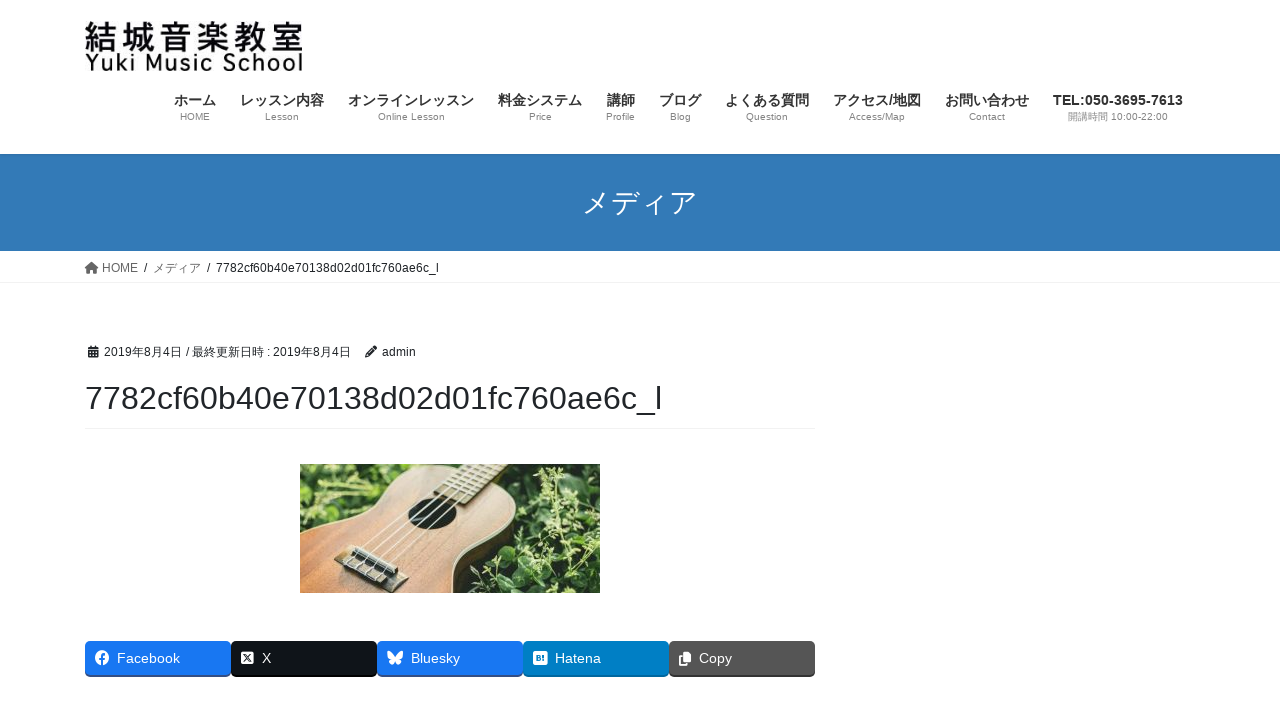

--- FILE ---
content_type: text/html; charset=UTF-8
request_url: https://ayumuyuki.com/7782cf60b40e70138d02d01fc760ae6c_l/
body_size: 11036
content:
<!DOCTYPE html><html dir="ltr" lang="ja" prefix="og: https://ogp.me/ns#"><head><meta charset="utf-8"><meta http-equiv="X-UA-Compatible" content="IE=edge"><meta name="viewport" content="width=device-width, initial-scale=1"> <script async src="https://www.googletagmanager.com/gtag/js?id=UA-71827641-1"></script><script>window.dataLayer = window.dataLayer || [];function gtag(){dataLayer.push(arguments);}gtag('js', new Date());gtag('config', 'UA-71827641-1');</script> <link media="all" href="https://ayumuyuki.com/wp-content/cache/autoptimize/css/autoptimize_95b05fbb3ef83e673c8cd2a12d660787.css" rel="stylesheet"><link media="print" href="https://ayumuyuki.com/wp-content/cache/autoptimize/css/autoptimize_46594fe1506390a8ef93b7bcc4718f50.css" rel="stylesheet"><title>7782cf60b40e70138d02d01fc760ae6c_l | 島本町、大山崎町でギター・ウクレレを習うなら結城音楽教室！</title><meta name="robots" content="max-image-preview:large" /><meta name="author" content="admin"/><meta name="google-site-verification" content="yTRuTGlpma9LOB8hYm5stg1OFP7lS9UixLZ-crIj8DQ" /><link rel="canonical" href="https://ayumuyuki.com/7782cf60b40e70138d02d01fc760ae6c_l/" /><meta name="generator" content="All in One SEO (AIOSEO) 4.9.3" /><meta property="og:locale" content="ja_JP" /><meta property="og:site_name" content="結城ギター教室" /><meta property="og:type" content="article" /><meta property="og:title" content="7782cf60b40e70138d02d01fc760ae6c_l | 島本町、大山崎町でギター・ウクレレを習うなら結城音楽教室！" /><meta property="og:url" content="https://ayumuyuki.com/7782cf60b40e70138d02d01fc760ae6c_l/" /><meta property="og:image" content="https://ayumuyuki.com/wp-content/uploads/2020/10/cropped-e1602928754564.png" /><meta property="og:image:secure_url" content="https://ayumuyuki.com/wp-content/uploads/2020/10/cropped-e1602928754564.png" /><meta property="og:image:width" content="512" /><meta property="og:image:height" content="512" /><meta property="article:published_time" content="2019-08-04T12:57:46+00:00" /><meta property="article:modified_time" content="2019-08-04T12:58:05+00:00" /><meta name="twitter:card" content="summary_large_image" /><meta name="twitter:title" content="7782cf60b40e70138d02d01fc760ae6c_l | 島本町、大山崎町でギター・ウクレレを習うなら結城音楽教室！" /><meta name="twitter:image" content="https://ayumuyuki.com/wp-content/uploads/2020/10/cropped-e1602928754564.png" /> <script type="application/ld+json" class="aioseo-schema">{"@context":"https:\/\/schema.org","@graph":[{"@type":"BreadcrumbList","@id":"https:\/\/ayumuyuki.com\/7782cf60b40e70138d02d01fc760ae6c_l\/#breadcrumblist","itemListElement":[{"@type":"ListItem","@id":"https:\/\/ayumuyuki.com#listItem","position":1,"name":"\u30db\u30fc\u30e0","item":"https:\/\/ayumuyuki.com","nextItem":{"@type":"ListItem","@id":"https:\/\/ayumuyuki.com\/7782cf60b40e70138d02d01fc760ae6c_l\/#listItem","name":"7782cf60b40e70138d02d01fc760ae6c_l"}},{"@type":"ListItem","@id":"https:\/\/ayumuyuki.com\/7782cf60b40e70138d02d01fc760ae6c_l\/#listItem","position":2,"name":"7782cf60b40e70138d02d01fc760ae6c_l","previousItem":{"@type":"ListItem","@id":"https:\/\/ayumuyuki.com#listItem","name":"\u30db\u30fc\u30e0"}}]},{"@type":"ItemPage","@id":"https:\/\/ayumuyuki.com\/7782cf60b40e70138d02d01fc760ae6c_l\/#itempage","url":"https:\/\/ayumuyuki.com\/7782cf60b40e70138d02d01fc760ae6c_l\/","name":"7782cf60b40e70138d02d01fc760ae6c_l | \u5cf6\u672c\u753a\u3001\u5927\u5c71\u5d0e\u753a\u3067\u30ae\u30bf\u30fc\u30fb\u30a6\u30af\u30ec\u30ec\u3092\u7fd2\u3046\u306a\u3089\u7d50\u57ce\u97f3\u697d\u6559\u5ba4\uff01","inLanguage":"ja","isPartOf":{"@id":"https:\/\/ayumuyuki.com\/#website"},"breadcrumb":{"@id":"https:\/\/ayumuyuki.com\/7782cf60b40e70138d02d01fc760ae6c_l\/#breadcrumblist"},"author":{"@id":"https:\/\/ayumuyuki.com\/author\/admin\/#author"},"creator":{"@id":"https:\/\/ayumuyuki.com\/author\/admin\/#author"},"datePublished":"2019-08-04T12:57:46+00:00","dateModified":"2019-08-04T12:58:05+00:00"},{"@type":"Organization","@id":"https:\/\/ayumuyuki.com\/#organization","name":"\u7d50\u57ce\u97f3\u697d\u6559\u5ba4","description":"\u99c5\u304b\u3089\u5f92\u6b69\u4e8c\u5206\u306e\u73fe\u5f79\u30d7\u30ed\u304c\u6559\u3048\u308b\u97f3\u697d\u6559\u5ba4\uff01\u304a\u6708\u8b1d5000\u5186\u301c\u3002\u4eca\u306a\u3089\u4f53\u9a13\u30ec\u30c3\u30b9\u30f3\u7121\u6599\u3067\u5b9f\u65bd\u4e2d\u3002\u521d\u5fc3\u8005\u306e\u65b9\u3067\u3082\u5b89\u5fc3\uff01\u5927\u624b\u97f3\u697d\u6559\u5ba4\u306b\u306f\u306a\u3044\u305d\u308c\u305e\u308c\u306e\u30ec\u30d9\u30eb\u306b\u5408\u308f\u305b\u305f\u500b\u5225\u306e\u30ab\u30ea\u30ad\u30e5\u30e9\u30e0\u3067\u304d\u3081\u7d30\u3084\u304b\u306a\u30ec\u30c3\u30b9\u30f3\u3092\u3057\u3066\u3044\u3066\u591c10\u6642\u307e\u3067\u958b\u8b1b\u3057\u3066\u3044\u308b\u306e\u3067\u304a\u4ed5\u4e8b\u5e30\u308a\u3067\u3082\u901a\u3048\u307e\u3059\u3002\u5927\u5c71\u5d0e\u753a\u3001\u9ad8\u69fb\u5e02\u3001\u9577\u5ca1\u4eac\u5e02\u3001\u8328\u6728\u5e02\u304b\u3089\u3082\u901a\u3048\u307e\u3059\uff01","url":"https:\/\/ayumuyuki.com\/","telephone":"+815036957613","logo":{"@type":"ImageObject","url":"https:\/\/ayumuyuki.com\/wp-content\/uploads\/2020\/10\/cropped-e1602928754564.png","@id":"https:\/\/ayumuyuki.com\/7782cf60b40e70138d02d01fc760ae6c_l\/#organizationLogo","width":512,"height":512},"image":{"@id":"https:\/\/ayumuyuki.com\/7782cf60b40e70138d02d01fc760ae6c_l\/#organizationLogo"}},{"@type":"Person","@id":"https:\/\/ayumuyuki.com\/author\/admin\/#author","url":"https:\/\/ayumuyuki.com\/author\/admin\/","name":"admin","image":{"@type":"ImageObject","@id":"https:\/\/ayumuyuki.com\/7782cf60b40e70138d02d01fc760ae6c_l\/#authorImage","url":"https:\/\/secure.gravatar.com\/avatar\/d07b6f1f0ff2aa1850afa9eb442ad0680edfc2634319d3dfc532d17c30bbb2f0?s=96&d=mm&r=g","width":96,"height":96,"caption":"admin"}},{"@type":"WebSite","@id":"https:\/\/ayumuyuki.com\/#website","url":"https:\/\/ayumuyuki.com\/","name":"\u5cf6\u672c\u753a\u3001\u5927\u5c71\u5d0e\u753a\u3067\u30ae\u30bf\u30fc\u30fb\u30a6\u30af\u30ec\u30ec\u3092\u7fd2\u3046\u306a\u3089\u7d50\u57ce\u97f3\u697d\u6559\u5ba4\uff01","description":"\u99c5\u304b\u3089\u5f92\u6b69\u4e8c\u5206\u306e\u73fe\u5f79\u30d7\u30ed\u304c\u6559\u3048\u308b\u97f3\u697d\u6559\u5ba4\uff01\u304a\u6708\u8b1d5000\u5186\u301c\u3002\u4eca\u306a\u3089\u4f53\u9a13\u30ec\u30c3\u30b9\u30f3\u7121\u6599\u3067\u5b9f\u65bd\u4e2d\u3002\u521d\u5fc3\u8005\u306e\u65b9\u3067\u3082\u5b89\u5fc3\uff01\u5927\u624b\u97f3\u697d\u6559\u5ba4\u306b\u306f\u306a\u3044\u305d\u308c\u305e\u308c\u306e\u30ec\u30d9\u30eb\u306b\u5408\u308f\u305b\u305f\u500b\u5225\u306e\u30ab\u30ea\u30ad\u30e5\u30e9\u30e0\u3067\u304d\u3081\u7d30\u3084\u304b\u306a\u30ec\u30c3\u30b9\u30f3\u3092\u3057\u3066\u3044\u3066\u591c10\u6642\u307e\u3067\u958b\u8b1b\u3057\u3066\u3044\u308b\u306e\u3067\u304a\u4ed5\u4e8b\u5e30\u308a\u3067\u3082\u901a\u3048\u307e\u3059\u3002\u5927\u5c71\u5d0e\u753a\u3001\u9ad8\u69fb\u5e02\u3001\u9577\u5ca1\u4eac\u5e02\u3001\u8328\u6728\u5e02\u304b\u3089\u3082\u901a\u3048\u307e\u3059\uff01","inLanguage":"ja","publisher":{"@id":"https:\/\/ayumuyuki.com\/#organization"}}]}</script> <meta name="dlm-version" content="5.1.6">  <script data-cfasync="false" data-pagespeed-no-defer>var gtm4wp_datalayer_name = "dataLayer";
	var dataLayer = dataLayer || [];</script> <link rel='dns-prefetch' href='//www.googletagmanager.com' /><link href='https://fonts.gstatic.com' crossorigin='anonymous' rel='preconnect' /><link href='https://ajax.googleapis.com' rel='preconnect' /><link href='https://fonts.googleapis.com' rel='preconnect' /><link rel="alternate" type="application/rss+xml" title="島本町、大山崎町でギター・ウクレレを習うなら結城音楽教室！ &raquo; フィード" href="https://ayumuyuki.com/feed/" /><link rel="alternate" type="application/rss+xml" title="島本町、大山崎町でギター・ウクレレを習うなら結城音楽教室！ &raquo; コメントフィード" href="https://ayumuyuki.com/comments/feed/" /><link rel="alternate" type="application/rss+xml" title="島本町、大山崎町でギター・ウクレレを習うなら結城音楽教室！ &raquo; 7782cf60b40e70138d02d01fc760ae6c_l のコメントのフィード" href="https://ayumuyuki.com/feed/?attachment_id=1131" /><meta name="description" content="" />  <script src="//www.googletagmanager.com/gtag/js?id=G-NTC3M0HQFY"  data-cfasync="false" data-wpfc-render="false" type="text/javascript" async></script> <script data-cfasync="false" data-wpfc-render="false" type="text/javascript">var mi_version = '9.11.1';
				var mi_track_user = true;
				var mi_no_track_reason = '';
								var MonsterInsightsDefaultLocations = {"page_location":"https:\/\/ayumuyuki.com\/7782cf60b40e70138d02d01fc760ae6c_l\/"};
								if ( typeof MonsterInsightsPrivacyGuardFilter === 'function' ) {
					var MonsterInsightsLocations = (typeof MonsterInsightsExcludeQuery === 'object') ? MonsterInsightsPrivacyGuardFilter( MonsterInsightsExcludeQuery ) : MonsterInsightsPrivacyGuardFilter( MonsterInsightsDefaultLocations );
				} else {
					var MonsterInsightsLocations = (typeof MonsterInsightsExcludeQuery === 'object') ? MonsterInsightsExcludeQuery : MonsterInsightsDefaultLocations;
				}

								var disableStrs = [
										'ga-disable-G-NTC3M0HQFY',
									];

				/* Function to detect opted out users */
				function __gtagTrackerIsOptedOut() {
					for (var index = 0; index < disableStrs.length; index++) {
						if (document.cookie.indexOf(disableStrs[index] + '=true') > -1) {
							return true;
						}
					}

					return false;
				}

				/* Disable tracking if the opt-out cookie exists. */
				if (__gtagTrackerIsOptedOut()) {
					for (var index = 0; index < disableStrs.length; index++) {
						window[disableStrs[index]] = true;
					}
				}

				/* Opt-out function */
				function __gtagTrackerOptout() {
					for (var index = 0; index < disableStrs.length; index++) {
						document.cookie = disableStrs[index] + '=true; expires=Thu, 31 Dec 2099 23:59:59 UTC; path=/';
						window[disableStrs[index]] = true;
					}
				}

				if ('undefined' === typeof gaOptout) {
					function gaOptout() {
						__gtagTrackerOptout();
					}
				}
								window.dataLayer = window.dataLayer || [];

				window.MonsterInsightsDualTracker = {
					helpers: {},
					trackers: {},
				};
				if (mi_track_user) {
					function __gtagDataLayer() {
						dataLayer.push(arguments);
					}

					function __gtagTracker(type, name, parameters) {
						if (!parameters) {
							parameters = {};
						}

						if (parameters.send_to) {
							__gtagDataLayer.apply(null, arguments);
							return;
						}

						if (type === 'event') {
														parameters.send_to = monsterinsights_frontend.v4_id;
							var hookName = name;
							if (typeof parameters['event_category'] !== 'undefined') {
								hookName = parameters['event_category'] + ':' + name;
							}

							if (typeof MonsterInsightsDualTracker.trackers[hookName] !== 'undefined') {
								MonsterInsightsDualTracker.trackers[hookName](parameters);
							} else {
								__gtagDataLayer('event', name, parameters);
							}
							
						} else {
							__gtagDataLayer.apply(null, arguments);
						}
					}

					__gtagTracker('js', new Date());
					__gtagTracker('set', {
						'developer_id.dZGIzZG': true,
											});
					if ( MonsterInsightsLocations.page_location ) {
						__gtagTracker('set', MonsterInsightsLocations);
					}
										__gtagTracker('config', 'G-NTC3M0HQFY', {"forceSSL":"true","link_attribution":"true"} );
										window.gtag = __gtagTracker;										(function () {
						/* https://developers.google.com/analytics/devguides/collection/analyticsjs/ */
						/* ga and __gaTracker compatibility shim. */
						var noopfn = function () {
							return null;
						};
						var newtracker = function () {
							return new Tracker();
						};
						var Tracker = function () {
							return null;
						};
						var p = Tracker.prototype;
						p.get = noopfn;
						p.set = noopfn;
						p.send = function () {
							var args = Array.prototype.slice.call(arguments);
							args.unshift('send');
							__gaTracker.apply(null, args);
						};
						var __gaTracker = function () {
							var len = arguments.length;
							if (len === 0) {
								return;
							}
							var f = arguments[len - 1];
							if (typeof f !== 'object' || f === null || typeof f.hitCallback !== 'function') {
								if ('send' === arguments[0]) {
									var hitConverted, hitObject = false, action;
									if ('event' === arguments[1]) {
										if ('undefined' !== typeof arguments[3]) {
											hitObject = {
												'eventAction': arguments[3],
												'eventCategory': arguments[2],
												'eventLabel': arguments[4],
												'value': arguments[5] ? arguments[5] : 1,
											}
										}
									}
									if ('pageview' === arguments[1]) {
										if ('undefined' !== typeof arguments[2]) {
											hitObject = {
												'eventAction': 'page_view',
												'page_path': arguments[2],
											}
										}
									}
									if (typeof arguments[2] === 'object') {
										hitObject = arguments[2];
									}
									if (typeof arguments[5] === 'object') {
										Object.assign(hitObject, arguments[5]);
									}
									if ('undefined' !== typeof arguments[1].hitType) {
										hitObject = arguments[1];
										if ('pageview' === hitObject.hitType) {
											hitObject.eventAction = 'page_view';
										}
									}
									if (hitObject) {
										action = 'timing' === arguments[1].hitType ? 'timing_complete' : hitObject.eventAction;
										hitConverted = mapArgs(hitObject);
										__gtagTracker('event', action, hitConverted);
									}
								}
								return;
							}

							function mapArgs(args) {
								var arg, hit = {};
								var gaMap = {
									'eventCategory': 'event_category',
									'eventAction': 'event_action',
									'eventLabel': 'event_label',
									'eventValue': 'event_value',
									'nonInteraction': 'non_interaction',
									'timingCategory': 'event_category',
									'timingVar': 'name',
									'timingValue': 'value',
									'timingLabel': 'event_label',
									'page': 'page_path',
									'location': 'page_location',
									'title': 'page_title',
									'referrer' : 'page_referrer',
								};
								for (arg in args) {
																		if (!(!args.hasOwnProperty(arg) || !gaMap.hasOwnProperty(arg))) {
										hit[gaMap[arg]] = args[arg];
									} else {
										hit[arg] = args[arg];
									}
								}
								return hit;
							}

							try {
								f.hitCallback();
							} catch (ex) {
							}
						};
						__gaTracker.create = newtracker;
						__gaTracker.getByName = newtracker;
						__gaTracker.getAll = function () {
							return [];
						};
						__gaTracker.remove = noopfn;
						__gaTracker.loaded = true;
						window['__gaTracker'] = __gaTracker;
					})();
									} else {
										console.log("");
					(function () {
						function __gtagTracker() {
							return null;
						}

						window['__gtagTracker'] = __gtagTracker;
						window['gtag'] = __gtagTracker;
					})();
									}</script>  <script type="text/javascript" src="https://ayumuyuki.com/wp-includes/js/jquery/jquery.min.js?ver=3.7.1" id="jquery-core-js"></script> <script data-cfasync="false" data-wpfc-render="false" type="text/javascript" id='monsterinsights-frontend-script-js-extra'>var monsterinsights_frontend = {"js_events_tracking":"true","download_extensions":"doc,pdf,ppt,zip,xls,docx,pptx,xlsx","inbound_paths":"[{\"path\":\"\\\/go\\\/\",\"label\":\"affiliate\"},{\"path\":\"\\\/recommend\\\/\",\"label\":\"affiliate\"}]","home_url":"https:\/\/ayumuyuki.com","hash_tracking":"false","v4_id":"G-NTC3M0HQFY"};</script> <link rel="https://api.w.org/" href="https://ayumuyuki.com/wp-json/" /><link rel="alternate" title="JSON" type="application/json" href="https://ayumuyuki.com/wp-json/wp/v2/media/1131" /><link rel="EditURI" type="application/rsd+xml" title="RSD" href="https://ayumuyuki.com/xmlrpc.php?rsd" /><meta name="generator" content="WordPress 6.8.3" /><link rel='shortlink' href='https://ayumuyuki.com/?p=1131' /><link rel="alternate" title="oEmbed (JSON)" type="application/json+oembed" href="https://ayumuyuki.com/wp-json/oembed/1.0/embed?url=https%3A%2F%2Fayumuyuki.com%2F7782cf60b40e70138d02d01fc760ae6c_l%2F" /><link rel="alternate" title="oEmbed (XML)" type="text/xml+oembed" href="https://ayumuyuki.com/wp-json/oembed/1.0/embed?url=https%3A%2F%2Fayumuyuki.com%2F7782cf60b40e70138d02d01fc760ae6c_l%2F&#038;format=xml" /><meta name="generator" content="Site Kit by Google 1.170.0" /><noscript><style>.lazyload { display: none; } .lazyload[class*="lazy-loader-background-element-"] { display: block; opacity: 1; }</style></noscript>  <script data-cfasync="false" data-pagespeed-no-defer type="text/javascript">var dataLayer_content = {"pagePostType":"attachment","pagePostType2":"single-attachment","pagePostAuthor":"admin"};
	dataLayer.push( dataLayer_content );</script> <script data-cfasync="false" data-pagespeed-no-defer type="text/javascript">(function(w,d,s,l,i){w[l]=w[l]||[];w[l].push({'gtm.start':
new Date().getTime(),event:'gtm.js'});var f=d.getElementsByTagName(s)[0],
j=d.createElement(s),dl=l!='dataLayer'?'&l='+l:'';j.async=true;j.src=
'//www.googletagmanager.com/gtm.js?id='+i+dl;f.parentNode.insertBefore(j,f);
})(window,document,'script','dataLayer','GTM-PZBZFPH');</script> <script>document.addEventListener( 'wpcf7mailsent', function( event ) { //フォーム送信が完了した時
              if ( '613' == event.detail.contactFormId ) { //contactform7のidが14の場合に限って
                ga( 'send', 'event', location.href, 'フォーム送信', 'お問い合わせ' );
              }
            }, false );</script> <meta name="google-adsense-platform-account" content="ca-host-pub-2644536267352236"><meta name="google-adsense-platform-domain" content="sitekit.withgoogle.com"> <noscript><style>.lazyload[data-src]{display:none !important;}</style></noscript><meta property="og:site_name" content="島本町、大山崎町でギター・ウクレレを習うなら結城音楽教室！" /><meta property="og:url" content="https://ayumuyuki.com/7782cf60b40e70138d02d01fc760ae6c_l/" /><meta property="og:title" content="7782cf60b40e70138d02d01fc760ae6c_l | 島本町、大山崎町でギター・ウクレレを習うなら結城音楽教室！" /><meta property="og:description" content="" /><meta property="fb:app_id" content="264533317735482" /><meta property="og:type" content="article" /><meta name="twitter:card" content="summary_large_image"><meta name="twitter:description" content=""><meta name="twitter:title" content="7782cf60b40e70138d02d01fc760ae6c_l | 島本町、大山崎町でギター・ウクレレを習うなら結城音楽教室！"><meta name="twitter:url" content="https://ayumuyuki.com/7782cf60b40e70138d02d01fc760ae6c_l/"><meta name="twitter:domain" content="ayumuyuki.com"><link rel="icon" href="https://ayumuyuki.com/wp-content/uploads/2020/10/cropped-e1602928754564-32x32.png" sizes="32x32" /><link rel="icon" href="https://ayumuyuki.com/wp-content/uploads/2020/10/cropped-e1602928754564-192x192.png" sizes="192x192" /><link rel="apple-touch-icon" href="https://ayumuyuki.com/wp-content/uploads/2020/10/cropped-e1602928754564-180x180.png" /><meta name="msapplication-TileImage" content="https://ayumuyuki.com/wp-content/uploads/2020/10/cropped-e1602928754564-270x270.png" /> <script type="application/ld+json">{"@context":"https://schema.org/","@type":"Article","headline":"7782cf60b40e70138d02d01fc760ae6c_l","image":"","datePublished":"2019-08-04T12:57:46+00:00","dateModified":"2019-08-04T12:58:05+00:00","author":{"@type":"","name":"admin","url":"https://ayumuyuki.com/","sameAs":""}}</script></head><body class="attachment wp-singular attachment-template-default single single-attachment postid-1131 attachmentid-1131 attachment-jpeg wp-theme-lightning wp-child-theme-lightning_child symple-shortcodes  symple-shortcodes-responsive vk-blocks fa_v6_css post-name-7782cf60b40e70138d02d01fc760ae6c_l post-type-attachment sidebar-fix sidebar-fix-priority-top bootstrap4 device-pc"> <a class="skip-link screen-reader-text" href="#main">コンテンツへスキップ</a> <a class="skip-link screen-reader-text" href="#vk-mobile-nav">ナビゲーションに移動</a><header class="siteHeader"><div class="container siteHeadContainer"><div class="navbar-header"><p class="navbar-brand siteHeader_logo"> <a href="https://ayumuyuki.com/"> <span><noscript><img src="https://ayumuyuki.com/wp-content/uploads/2021/04/ヘッダーロゴ.jpg" alt="島本町、大山崎町でギター・ウクレレを習うなら結城音楽教室！" /></noscript><img class="lazyload" src='data:image/svg+xml,%3Csvg%20xmlns=%22http://www.w3.org/2000/svg%22%20viewBox=%220%200%20210%20140%22%3E%3C/svg%3E' data-src="https://ayumuyuki.com/wp-content/uploads/2021/04/ヘッダーロゴ.jpg" alt="島本町、大山崎町でギター・ウクレレを習うなら結城音楽教室！" /></span> </a></p></div><div id="gMenu_outer" class="gMenu_outer"><nav class="menu-headernavigation-container"><ul id="menu-headernavigation" class="menu gMenu vk-menu-acc"><li id="menu-item-584" class="menu-item menu-item-type-custom menu-item-object-custom menu-item-home"><a href="http://ayumuyuki.com"><strong class="gMenu_name">ホーム</strong><span class="gMenu_description">HOME</span></a></li><li id="menu-item-609" class="menu-item menu-item-type-post_type menu-item-object-page"><a href="https://ayumuyuki.com/lesson/"><strong class="gMenu_name">レッスン内容</strong><span class="gMenu_description">Lesson</span></a></li><li id="menu-item-1291" class="menu-item menu-item-type-post_type menu-item-object-page"><a href="https://ayumuyuki.com/online-lesson/"><strong class="gMenu_name">オンラインレッスン</strong><span class="gMenu_description">Online Lesson</span></a></li><li id="menu-item-586" class="menu-item menu-item-type-post_type menu-item-object-page"><a href="https://ayumuyuki.com/price/"><strong class="gMenu_name">料金システム</strong><span class="gMenu_description">Price</span></a></li><li id="menu-item-618" class="menu-item menu-item-type-post_type menu-item-object-page"><a href="https://ayumuyuki.com/profile/"><strong class="gMenu_name">講師</strong><span class="gMenu_description">Profile</span></a></li><li id="menu-item-836" class="menu-item menu-item-type-post_type menu-item-object-page"><a href="https://ayumuyuki.com/blog/"><strong class="gMenu_name">ブログ</strong><span class="gMenu_description">Blog</span></a></li><li id="menu-item-966" class="menu-item menu-item-type-post_type menu-item-object-page"><a href="https://ayumuyuki.com/question/"><strong class="gMenu_name">よくある質問</strong><span class="gMenu_description">Question</span></a></li><li id="menu-item-633" class="menu-item menu-item-type-post_type menu-item-object-page menu-item-has-children"><a href="https://ayumuyuki.com/access/"><strong class="gMenu_name">アクセス/地図</strong><span class="gMenu_description">Access/Map</span></a><ul class="sub-menu"><li id="menu-item-1532" class="menu-item menu-item-type-post_type menu-item-object-page"><a href="https://ayumuyuki.com/takatsuki-guitarschool-ukuleleschool/">高槻市</a></li><li id="menu-item-1777" class="menu-item menu-item-type-post_type menu-item-object-page"><a href="https://ayumuyuki.com/ibaraki-guitarschool-ukuleleschool/">茨木市</a></li></ul></li><li id="menu-item-585" class="menu-item menu-item-type-post_type menu-item-object-page"><a href="https://ayumuyuki.com/contact/"><strong class="gMenu_name">お問い合わせ</strong><span class="gMenu_description">Contact</span></a></li><li id="menu-item-962" class="menu-item menu-item-type-custom menu-item-object-custom"><a href="tel:050-3695-7613"><strong class="gMenu_name">TEL:050-3695-7613</strong><span class="gMenu_description">開講時間 10:00-22:00</span></a></li></ul></nav></div></div></header><div class="section page-header"><div class="container"><div class="row"><div class="col-md-12"><div class="page-header_pageTitle"> メディア</div></div></div></div></div><div class="section breadSection"><div class="container"><div class="row"><ol class="breadcrumb" itemscope itemtype="https://schema.org/BreadcrumbList"><li id="panHome" itemprop="itemListElement" itemscope itemtype="http://schema.org/ListItem"><a itemprop="item" href="https://ayumuyuki.com/"><span itemprop="name"><i class="fa fa-home"></i> HOME</span></a><meta itemprop="position" content="1" /></li><li itemprop="itemListElement" itemscope itemtype="http://schema.org/ListItem"><a itemprop="item" href=""><span itemprop="name">メディア</span></a><meta itemprop="position" content="2" /></li><li><span>7782cf60b40e70138d02d01fc760ae6c_l</span><meta itemprop="position" content="3" /></li></ol></div></div></div><div class="section siteContent"><div class="container"><div class="row"><div class="col mainSection mainSection-col-two baseSection vk_posts-mainSection" id="main" role="main"><article id="post-1131" class="entry entry-full post-1131 attachment type-attachment status-inherit hentry"><header class="entry-header"><div class="entry-meta"> <span class="published entry-meta_items">2019年8月4日</span> <span class="entry-meta_items entry-meta_updated">/ 最終更新日時 : <span class="updated">2019年8月4日</span></span> <span class="vcard author entry-meta_items entry-meta_items_author"><span class="fn">admin</span></span></div><h1 class="entry-title"> 7782cf60b40e70138d02d01fc760ae6c_l</h1></header><div class="entry-body"><p class="attachment"><a href="https://ayumuyuki.com/wp-content/uploads/2019/08/7782cf60b40e70138d02d01fc760ae6c_l-e1564923980743.jpg"><noscript><img decoding="async" width="300" height="129" src="https://ayumuyuki.com/wp-content/uploads/2019/08/7782cf60b40e70138d02d01fc760ae6c_l-e1564923980743-300x129.jpg" class="attachment-medium size-medium" alt="ウクレレ" srcset="https://ayumuyuki.com/wp-content/uploads/2019/08/7782cf60b40e70138d02d01fc760ae6c_l-e1564923980743-300x129.jpg 300w, https://ayumuyuki.com/wp-content/uploads/2019/08/7782cf60b40e70138d02d01fc760ae6c_l-e1564923980743-768x330.jpg 768w, https://ayumuyuki.com/wp-content/uploads/2019/08/7782cf60b40e70138d02d01fc760ae6c_l-e1564923980743.jpg 1024w" sizes="(max-width: 300px) 100vw, 300px"></noscript><img decoding="async" width="300" height="129" src="data:image/svg+xml,%3Csvg%20xmlns%3D%22http%3A%2F%2Fwww.w3.org%2F2000%2Fsvg%22%20viewBox%3D%220%200%20300%20129%22%3E%3C%2Fsvg%3E" class="attachment-medium size-medium lazyload" alt="ウクレレ" srcset="data:image/svg+xml,%3Csvg%20xmlns%3D%22http%3A%2F%2Fwww.w3.org%2F2000%2Fsvg%22%20viewBox%3D%220%200%20300%20129%22%3E%3C%2Fsvg%3E 300w" sizes="(max-width: 300px) 100vw, 300px" data-srcset="https://ayumuyuki.com/wp-content/uploads/2019/08/7782cf60b40e70138d02d01fc760ae6c_l-e1564923980743-300x129.jpg 300w, https://ayumuyuki.com/wp-content/uploads/2019/08/7782cf60b40e70138d02d01fc760ae6c_l-e1564923980743-768x330.jpg 768w, https://ayumuyuki.com/wp-content/uploads/2019/08/7782cf60b40e70138d02d01fc760ae6c_l-e1564923980743.jpg 1024w" data-src="https://ayumuyuki.com/wp-content/uploads/2019/08/7782cf60b40e70138d02d01fc760ae6c_l-e1564923980743-300x129.jpg" loading="lazy"></a></p><div class="veu_socialSet veu_socialSet-auto veu_socialSet-position-after veu_contentAddSection"><script>window.twttr=(function(d,s,id){var js,fjs=d.getElementsByTagName(s)[0],t=window.twttr||{};if(d.getElementById(id))return t;js=d.createElement(s);js.id=id;js.src="https://platform.twitter.com/widgets.js";fjs.parentNode.insertBefore(js,fjs);t._e=[];t.ready=function(f){t._e.push(f);};return t;}(document,"script","twitter-wjs"));</script><ul><li class="sb_facebook sb_icon"><a class="sb_icon_inner" href="//www.facebook.com/sharer.php?src=bm&amp;u=https%3A%2F%2Fayumuyuki.com%2F7782cf60b40e70138d02d01fc760ae6c_l%2F&amp;t=7782cf60b40e70138d02d01fc760ae6c_l%20%7C%20%E5%B3%B6%E6%9C%AC%E7%94%BA%E3%80%81%E5%A4%A7%E5%B1%B1%E5%B4%8E%E7%94%BA%E3%81%A7%E3%82%AE%E3%82%BF%E3%83%BC%E3%83%BB%E3%82%A6%E3%82%AF%E3%83%AC%E3%83%AC%E3%82%92%E7%BF%92%E3%81%86%E3%81%AA%E3%82%89%E7%B5%90%E5%9F%8E%E9%9F%B3%E6%A5%BD%E6%95%99%E5%AE%A4%EF%BC%81" target="_blank" onclick="window.open(this.href,'FBwindow','width=650,height=450,menubar=no,toolbar=no,scrollbars=yes');return false;"><span class="vk_icon_w_r_sns_fb icon_sns"></span><span class="sns_txt">Facebook</span><span class="veu_count_sns_fb"></span></a></li><li class="sb_x_twitter sb_icon"><a class="sb_icon_inner" href="//twitter.com/intent/tweet?url=https%3A%2F%2Fayumuyuki.com%2F7782cf60b40e70138d02d01fc760ae6c_l%2F&amp;text=7782cf60b40e70138d02d01fc760ae6c_l%20%7C%20%E5%B3%B6%E6%9C%AC%E7%94%BA%E3%80%81%E5%A4%A7%E5%B1%B1%E5%B4%8E%E7%94%BA%E3%81%A7%E3%82%AE%E3%82%BF%E3%83%BC%E3%83%BB%E3%82%A6%E3%82%AF%E3%83%AC%E3%83%AC%E3%82%92%E7%BF%92%E3%81%86%E3%81%AA%E3%82%89%E7%B5%90%E5%9F%8E%E9%9F%B3%E6%A5%BD%E6%95%99%E5%AE%A4%EF%BC%81" target="_blank"><span class="vk_icon_w_r_sns_x_twitter icon_sns"></span><span class="sns_txt">X</span></a></li><li class="sb_bluesky sb_icon"><a class="sb_icon_inner" href="https://bsky.app/intent/compose?text=7782cf60b40e70138d02d01fc760ae6c_l%20%7C%20%E5%B3%B6%E6%9C%AC%E7%94%BA%E3%80%81%E5%A4%A7%E5%B1%B1%E5%B4%8E%E7%94%BA%E3%81%A7%E3%82%AE%E3%82%BF%E3%83%BC%E3%83%BB%E3%82%A6%E3%82%AF%E3%83%AC%E3%83%AC%E3%82%92%E7%BF%92%E3%81%86%E3%81%AA%E3%82%89%E7%B5%90%E5%9F%8E%E9%9F%B3%E6%A5%BD%E6%95%99%E5%AE%A4%EF%BC%81%0Ahttps%3A%2F%2Fayumuyuki.com%2F7782cf60b40e70138d02d01fc760ae6c_l%2F" target="_blank"><span class="vk_icon_w_r_sns_bluesky icon_sns"></span><span class="sns_txt">Bluesky</span></a></li><li class="sb_hatena sb_icon"><a class="sb_icon_inner" href="//b.hatena.ne.jp/add?mode=confirm&amp;url=https%3A%2F%2Fayumuyuki.com%2F7782cf60b40e70138d02d01fc760ae6c_l%2F&amp;title=7782cf60b40e70138d02d01fc760ae6c_l%20%7C%20%E5%B3%B6%E6%9C%AC%E7%94%BA%E3%80%81%E5%A4%A7%E5%B1%B1%E5%B4%8E%E7%94%BA%E3%81%A7%E3%82%AE%E3%82%BF%E3%83%BC%E3%83%BB%E3%82%A6%E3%82%AF%E3%83%AC%E3%83%AC%E3%82%92%E7%BF%92%E3%81%86%E3%81%AA%E3%82%89%E7%B5%90%E5%9F%8E%E9%9F%B3%E6%A5%BD%E6%95%99%E5%AE%A4%EF%BC%81" target="_blank" onclick="window.open(this.href,'Hatenawindow','width=650,height=450,menubar=no,toolbar=no,scrollbars=yes');return false;"><span class="vk_icon_w_r_sns_hatena icon_sns"></span><span class="sns_txt">Hatena</span><span class="veu_count_sns_hb"></span></a></li><li class="sb_copy sb_icon"><button class="copy-button sb_icon_inner" data-clipboard-text="7782cf60b40e70138d02d01fc760ae6c_l | 島本町、大山崎町でギター・ウクレレを習うなら結城音楽教室！ https://ayumuyuki.com/7782cf60b40e70138d02d01fc760ae6c_l/"><span class="vk_icon_w_r_sns_copy icon_sns"><i class="fas fa-copy"></i></span><span class="sns_txt">Copy</span></button></li></ul></div></div><div class="entry-footer"></div><div id="comments" class="comments-area"><div id="respond" class="comment-respond"><h3 id="reply-title" class="comment-reply-title">コメントを残す <small><a rel="nofollow" id="cancel-comment-reply-link" href="/7782cf60b40e70138d02d01fc760ae6c_l/#respond" style="display:none;">コメントをキャンセル</a></small></h3><form action="https://ayumuyuki.com/wp-comments-post.php" method="post" id="commentform" class="comment-form"><p class="comment-notes"><span id="email-notes">メールアドレスが公開されることはありません。</span> <span class="required-field-message"><span class="required">※</span> が付いている欄は必須項目です</span></p><p class="comment-form-comment"><label for="comment">コメント <span class="required">※</span></label><textarea id="comment" name="comment" cols="45" rows="8" maxlength="65525" required="required"></textarea></p><p class="comment-form-author"><label for="author">名前 <span class="required">※</span></label> <input id="author" name="author" type="text" value="" size="30" maxlength="245" autocomplete="name" required="required" /></p><p class="comment-form-email"><label for="email">メール <span class="required">※</span></label> <input id="email" name="email" type="text" value="" size="30" maxlength="100" aria-describedby="email-notes" autocomplete="email" required="required" /></p><p class="comment-form-url"><label for="url">サイト</label> <input id="url" name="url" type="text" value="" size="30" maxlength="200" autocomplete="url" /></p><p class="comment-form-cookies-consent"><input id="wp-comment-cookies-consent" name="wp-comment-cookies-consent" type="checkbox" value="yes" /> <label for="wp-comment-cookies-consent">次回のコメントで使用するためブラウザーに自分の名前、メールアドレス、サイトを保存する。</label></p><p class="form-submit"><input name="submit" type="submit" id="submit" class="submit" value="コメントを送信" /> <input type='hidden' name='comment_post_ID' value='1131' id='comment_post_ID' /> <input type='hidden' name='comment_parent' id='comment_parent' value='0' /></p><p style="display: none;"><input type="hidden" id="akismet_comment_nonce" name="akismet_comment_nonce" value="3ea30ebdd8" /></p><p style="display: none !important;" class="akismet-fields-container" data-prefix="ak_"><label>&#916;<textarea name="ak_hp_textarea" cols="45" rows="8" maxlength="100"></textarea></label><input type="hidden" id="ak_js_1" name="ak_js" value="147"/><script>document.getElementById( "ak_js_1" ).setAttribute( "value", ( new Date() ).getTime() );</script></p></form></div></div></article></div><div class="col subSection sideSection sideSection-col-two baseSection"></div></div></div></div><footer class="section siteFooter"><div class="footerMenu"><div class="container"><nav class="menu-footernavigation-container"><ul id="menu-footernavigation" class="menu nav"><li id="menu-item-1186" class="menu-item menu-item-type-custom menu-item-object-custom menu-item-home menu-item-1186"><a href="https://ayumuyuki.com">ホーム</a></li><li id="menu-item-1187" class="menu-item menu-item-type-post_type menu-item-object-page menu-item-1187"><a href="https://ayumuyuki.com/question/">よくある質問</a></li><li id="menu-item-1188" class="menu-item menu-item-type-post_type menu-item-object-page menu-item-1188"><a href="https://ayumuyuki.com/link/">リンク</a></li><li id="menu-item-1189" class="menu-item menu-item-type-post_type menu-item-object-page menu-item-1189"><a href="https://ayumuyuki.com/access/">アクセス</a></li><li id="menu-item-1190" class="menu-item menu-item-type-post_type menu-item-object-page menu-item-1190"><a href="https://ayumuyuki.com/lesson/">レッスン内容</a></li><li id="menu-item-1191" class="menu-item menu-item-type-post_type menu-item-object-page menu-item-1191"><a href="https://ayumuyuki.com/contact/">お問い合わせ</a></li><li id="menu-item-1192" class="menu-item menu-item-type-post_type menu-item-object-page menu-item-1192"><a href="https://ayumuyuki.com/requested/">送信完了画面</a></li><li id="menu-item-1193" class="menu-item menu-item-type-post_type menu-item-object-page menu-item-1193"><a href="https://ayumuyuki.com/price/">料金システム</a></li><li id="menu-item-1194" class="menu-item menu-item-type-post_type menu-item-object-page menu-item-1194"><a href="https://ayumuyuki.com/blog/">Blog</a></li><li id="menu-item-1195" class="menu-item menu-item-type-post_type menu-item-object-page menu-item-1195"><a href="https://ayumuyuki.com/profile/">プロフィール</a></li></ul></nav></div></div><div class="container sectionBox copySection text-center"><p>Copyright &copy; 島本町、大山崎町でギター・ウクレレを習うなら結城音楽教室！ All Rights Reserved.</p><p>Powered by <a href="https://wordpress.org/">WordPress</a> with <a href="https://wordpress.org/themes/lightning/" target="_blank" title="Free WordPress Theme Lightning">Lightning Theme</a> &amp; <a href="https://wordpress.org/plugins/vk-all-in-one-expansion-unit/" target="_blank">VK All in One Expansion Unit</a></p></div></footer><div id="vk-mobile-nav-menu-btn" class="vk-mobile-nav-menu-btn">MENU</div><div class="vk-mobile-nav vk-mobile-nav-drop-in" id="vk-mobile-nav"><nav class="vk-mobile-nav-menu-outer" role="navigation"><ul id="menu-headernavigation-1" class="vk-menu-acc menu"><li id="menu-item-584" class="menu-item menu-item-type-custom menu-item-object-custom menu-item-home menu-item-584"><a href="http://ayumuyuki.com">ホーム</a></li><li id="menu-item-609" class="menu-item menu-item-type-post_type menu-item-object-page menu-item-609"><a href="https://ayumuyuki.com/lesson/">レッスン内容</a></li><li id="menu-item-1291" class="menu-item menu-item-type-post_type menu-item-object-page menu-item-1291"><a href="https://ayumuyuki.com/online-lesson/">オンラインレッスン</a></li><li id="menu-item-586" class="menu-item menu-item-type-post_type menu-item-object-page menu-item-586"><a href="https://ayumuyuki.com/price/">料金システム</a></li><li id="menu-item-618" class="menu-item menu-item-type-post_type menu-item-object-page menu-item-618"><a href="https://ayumuyuki.com/profile/">講師</a></li><li id="menu-item-836" class="menu-item menu-item-type-post_type menu-item-object-page menu-item-836"><a href="https://ayumuyuki.com/blog/">ブログ</a></li><li id="menu-item-966" class="menu-item menu-item-type-post_type menu-item-object-page menu-item-966"><a href="https://ayumuyuki.com/question/">よくある質問</a></li><li id="menu-item-633" class="menu-item menu-item-type-post_type menu-item-object-page menu-item-has-children menu-item-633"><a href="https://ayumuyuki.com/access/">アクセス/地図</a><ul class="sub-menu"><li id="menu-item-1532" class="menu-item menu-item-type-post_type menu-item-object-page menu-item-1532"><a href="https://ayumuyuki.com/takatsuki-guitarschool-ukuleleschool/">高槻市</a></li><li id="menu-item-1777" class="menu-item menu-item-type-post_type menu-item-object-page menu-item-1777"><a href="https://ayumuyuki.com/ibaraki-guitarschool-ukuleleschool/">茨木市</a></li></ul></li><li id="menu-item-585" class="menu-item menu-item-type-post_type menu-item-object-page menu-item-585"><a href="https://ayumuyuki.com/contact/">お問い合わせ</a></li><li id="menu-item-962" class="menu-item menu-item-type-custom menu-item-object-custom menu-item-962"><a href="tel:050-3695-7613">TEL:050-3695-7613</a></li></ul></nav></div><script type="speculationrules">{"prefetch":[{"source":"document","where":{"and":[{"href_matches":"\/*"},{"not":{"href_matches":["\/wp-*.php","\/wp-admin\/*","\/wp-content\/uploads\/*","\/wp-content\/*","\/wp-content\/plugins\/*","\/wp-content\/themes\/lightning_child\/*","\/wp-content\/themes\/lightning\/_g2\/*","\/*\\?(.+)"]}},{"not":{"selector_matches":"a[rel~=\"nofollow\"]"}},{"not":{"selector_matches":".no-prefetch, .no-prefetch a"}}]},"eagerness":"conservative"}]}</script>  <noscript><iframe src="https://www.googletagmanager.com/ns.html?id=GTM-PZBZFPH" height="0" width="0" style="display:none;visibility:hidden" aria-hidden="true"></iframe></noscript> <script>document.addEventListener( 'wpcf7mailsent', function( event ) {
  location = 'https://ayumuyuki.com/requested/'; /* 遷移先のURL */
}, false );</script><a href="#top" id="page_top" class="page_top_btn">PAGE TOP</a><noscript><style>.lazyload{display:none;}</style></noscript><script data-noptimize="1">window.lazySizesConfig=window.lazySizesConfig||{};window.lazySizesConfig.loadMode=1;</script><script async data-noptimize="1" src='https://ayumuyuki.com/wp-content/plugins/autoptimize/classes/external/js/lazysizes.min.js?ao_version=3.1.14'></script><script type="text/javascript" id="vk-ltc-js-js-extra">var vkLtc = {"ajaxurl":"https:\/\/ayumuyuki.com\/wp-admin\/admin-ajax.php"};</script> <script type="text/javascript" id="eio-lazy-load-js-before">var eio_lazy_vars = {"exactdn_domain":"","skip_autoscale":0,"bg_min_dpr":1.1,"threshold":0,"use_dpr":1};</script> <script type="text/javascript" src="https://ayumuyuki.com/wp-includes/js/dist/hooks.min.js?ver=4d63a3d491d11ffd8ac6" id="wp-hooks-js"></script> <script type="text/javascript" src="https://ayumuyuki.com/wp-includes/js/dist/i18n.min.js?ver=5e580eb46a90c2b997e6" id="wp-i18n-js"></script> <script type="text/javascript" id="wp-i18n-js-after">wp.i18n.setLocaleData( { 'text direction\u0004ltr': [ 'ltr' ] } );</script> <script type="text/javascript" id="contact-form-7-js-translations">( function( domain, translations ) {
	var localeData = translations.locale_data[ domain ] || translations.locale_data.messages;
	localeData[""].domain = domain;
	wp.i18n.setLocaleData( localeData, domain );
} )( "contact-form-7", {"translation-revision-date":"2025-11-30 08:12:23+0000","generator":"GlotPress\/4.0.3","domain":"messages","locale_data":{"messages":{"":{"domain":"messages","plural-forms":"nplurals=1; plural=0;","lang":"ja_JP"},"This contact form is placed in the wrong place.":["\u3053\u306e\u30b3\u30f3\u30bf\u30af\u30c8\u30d5\u30a9\u30fc\u30e0\u306f\u9593\u9055\u3063\u305f\u4f4d\u7f6e\u306b\u7f6e\u304b\u308c\u3066\u3044\u307e\u3059\u3002"],"Error:":["\u30a8\u30e9\u30fc:"]}},"comment":{"reference":"includes\/js\/index.js"}} );</script> <script type="text/javascript" id="contact-form-7-js-before">var wpcf7 = {
    "api": {
        "root": "https:\/\/ayumuyuki.com\/wp-json\/",
        "namespace": "contact-form-7\/v1"
    }
};</script> <script type="text/javascript" id="vkExUnit_master-js-js-extra">var vkExOpt = {"ajax_url":"https:\/\/ayumuyuki.com\/wp-admin\/admin-ajax.php","hatena_entry":"https:\/\/ayumuyuki.com\/wp-json\/vk_ex_unit\/v1\/hatena_entry\/","facebook_entry":"https:\/\/ayumuyuki.com\/wp-json\/vk_ex_unit\/v1\/facebook_entry\/","facebook_count_enable":"","entry_count":"1","entry_from_post":"","homeUrl":"https:\/\/ayumuyuki.com\/"};</script> <script type="text/javascript" id="dlm-xhr-js-extra">var dlmXHRtranslations = {"error":"An error occurred while trying to download the file. Please try again.","not_found":"\u30c0\u30a6\u30f3\u30ed\u30fc\u30c9\u304c\u5b58\u5728\u3057\u307e\u305b\u3093\u3002","no_file_path":"No file path defined.","no_file_paths":"\u30d5\u30a1\u30a4\u30eb\u30d1\u30b9\u304c\u6307\u5b9a\u3055\u308c\u3066\u3044\u307e\u305b\u3093\u3002","filetype":"Download is not allowed for this file type.","file_access_denied":"Access denied to this file.","access_denied":"Access denied. You do not have permission to download this file.","security_error":"Something is wrong with the file path.","file_not_found":"\u30d5\u30a1\u30a4\u30eb\u304c\u898b\u3064\u304b\u308a\u307e\u305b\u3093\u3002"};</script> <script type="text/javascript" id="dlm-xhr-js-before">const dlmXHR = {"xhr_links":{"class":["download-link","download-button"]},"prevent_duplicates":true,"ajaxUrl":"https:\/\/ayumuyuki.com\/wp-admin\/admin-ajax.php"}; dlmXHRinstance = {}; const dlmXHRGlobalLinks = "https://ayumuyuki.com/download/"; const dlmNonXHRGlobalLinks = []; dlmXHRgif = "https://ayumuyuki.com/wp-includes/images/spinner.gif"; const dlmXHRProgress = "1"</script> <script type="text/javascript" id="lightning-js-js-extra">var lightningOpt = {"header_scrool":"1"};</script> <script type="text/javascript" src="https://www.google.com/recaptcha/api.js?render=6LdS1XsdAAAAAE8oquH4wZN4NBFYmFqaHHEq1Q-w&amp;ver=3.0" id="google-recaptcha-js"></script> <script type="text/javascript" src="https://ayumuyuki.com/wp-includes/js/dist/vendor/wp-polyfill.min.js?ver=3.15.0" id="wp-polyfill-js"></script> <script type="text/javascript" id="wpcf7-recaptcha-js-before">var wpcf7_recaptcha = {
    "sitekey": "6LdS1XsdAAAAAE8oquH4wZN4NBFYmFqaHHEq1Q-w",
    "actions": {
        "homepage": "homepage",
        "contactform": "contactform"
    }
};</script> <script defer src="https://ayumuyuki.com/wp-content/cache/autoptimize/js/autoptimize_64f729d28db1faf0746ff0197b910be8.js"></script></body></html>

--- FILE ---
content_type: text/html; charset=utf-8
request_url: https://www.google.com/recaptcha/api2/anchor?ar=1&k=6LdS1XsdAAAAAE8oquH4wZN4NBFYmFqaHHEq1Q-w&co=aHR0cHM6Ly9heXVtdXl1a2kuY29tOjQ0Mw..&hl=en&v=PoyoqOPhxBO7pBk68S4YbpHZ&size=invisible&anchor-ms=20000&execute-ms=30000&cb=rr7potczaryx
body_size: 48668
content:
<!DOCTYPE HTML><html dir="ltr" lang="en"><head><meta http-equiv="Content-Type" content="text/html; charset=UTF-8">
<meta http-equiv="X-UA-Compatible" content="IE=edge">
<title>reCAPTCHA</title>
<style type="text/css">
/* cyrillic-ext */
@font-face {
  font-family: 'Roboto';
  font-style: normal;
  font-weight: 400;
  font-stretch: 100%;
  src: url(//fonts.gstatic.com/s/roboto/v48/KFO7CnqEu92Fr1ME7kSn66aGLdTylUAMa3GUBHMdazTgWw.woff2) format('woff2');
  unicode-range: U+0460-052F, U+1C80-1C8A, U+20B4, U+2DE0-2DFF, U+A640-A69F, U+FE2E-FE2F;
}
/* cyrillic */
@font-face {
  font-family: 'Roboto';
  font-style: normal;
  font-weight: 400;
  font-stretch: 100%;
  src: url(//fonts.gstatic.com/s/roboto/v48/KFO7CnqEu92Fr1ME7kSn66aGLdTylUAMa3iUBHMdazTgWw.woff2) format('woff2');
  unicode-range: U+0301, U+0400-045F, U+0490-0491, U+04B0-04B1, U+2116;
}
/* greek-ext */
@font-face {
  font-family: 'Roboto';
  font-style: normal;
  font-weight: 400;
  font-stretch: 100%;
  src: url(//fonts.gstatic.com/s/roboto/v48/KFO7CnqEu92Fr1ME7kSn66aGLdTylUAMa3CUBHMdazTgWw.woff2) format('woff2');
  unicode-range: U+1F00-1FFF;
}
/* greek */
@font-face {
  font-family: 'Roboto';
  font-style: normal;
  font-weight: 400;
  font-stretch: 100%;
  src: url(//fonts.gstatic.com/s/roboto/v48/KFO7CnqEu92Fr1ME7kSn66aGLdTylUAMa3-UBHMdazTgWw.woff2) format('woff2');
  unicode-range: U+0370-0377, U+037A-037F, U+0384-038A, U+038C, U+038E-03A1, U+03A3-03FF;
}
/* math */
@font-face {
  font-family: 'Roboto';
  font-style: normal;
  font-weight: 400;
  font-stretch: 100%;
  src: url(//fonts.gstatic.com/s/roboto/v48/KFO7CnqEu92Fr1ME7kSn66aGLdTylUAMawCUBHMdazTgWw.woff2) format('woff2');
  unicode-range: U+0302-0303, U+0305, U+0307-0308, U+0310, U+0312, U+0315, U+031A, U+0326-0327, U+032C, U+032F-0330, U+0332-0333, U+0338, U+033A, U+0346, U+034D, U+0391-03A1, U+03A3-03A9, U+03B1-03C9, U+03D1, U+03D5-03D6, U+03F0-03F1, U+03F4-03F5, U+2016-2017, U+2034-2038, U+203C, U+2040, U+2043, U+2047, U+2050, U+2057, U+205F, U+2070-2071, U+2074-208E, U+2090-209C, U+20D0-20DC, U+20E1, U+20E5-20EF, U+2100-2112, U+2114-2115, U+2117-2121, U+2123-214F, U+2190, U+2192, U+2194-21AE, U+21B0-21E5, U+21F1-21F2, U+21F4-2211, U+2213-2214, U+2216-22FF, U+2308-230B, U+2310, U+2319, U+231C-2321, U+2336-237A, U+237C, U+2395, U+239B-23B7, U+23D0, U+23DC-23E1, U+2474-2475, U+25AF, U+25B3, U+25B7, U+25BD, U+25C1, U+25CA, U+25CC, U+25FB, U+266D-266F, U+27C0-27FF, U+2900-2AFF, U+2B0E-2B11, U+2B30-2B4C, U+2BFE, U+3030, U+FF5B, U+FF5D, U+1D400-1D7FF, U+1EE00-1EEFF;
}
/* symbols */
@font-face {
  font-family: 'Roboto';
  font-style: normal;
  font-weight: 400;
  font-stretch: 100%;
  src: url(//fonts.gstatic.com/s/roboto/v48/KFO7CnqEu92Fr1ME7kSn66aGLdTylUAMaxKUBHMdazTgWw.woff2) format('woff2');
  unicode-range: U+0001-000C, U+000E-001F, U+007F-009F, U+20DD-20E0, U+20E2-20E4, U+2150-218F, U+2190, U+2192, U+2194-2199, U+21AF, U+21E6-21F0, U+21F3, U+2218-2219, U+2299, U+22C4-22C6, U+2300-243F, U+2440-244A, U+2460-24FF, U+25A0-27BF, U+2800-28FF, U+2921-2922, U+2981, U+29BF, U+29EB, U+2B00-2BFF, U+4DC0-4DFF, U+FFF9-FFFB, U+10140-1018E, U+10190-1019C, U+101A0, U+101D0-101FD, U+102E0-102FB, U+10E60-10E7E, U+1D2C0-1D2D3, U+1D2E0-1D37F, U+1F000-1F0FF, U+1F100-1F1AD, U+1F1E6-1F1FF, U+1F30D-1F30F, U+1F315, U+1F31C, U+1F31E, U+1F320-1F32C, U+1F336, U+1F378, U+1F37D, U+1F382, U+1F393-1F39F, U+1F3A7-1F3A8, U+1F3AC-1F3AF, U+1F3C2, U+1F3C4-1F3C6, U+1F3CA-1F3CE, U+1F3D4-1F3E0, U+1F3ED, U+1F3F1-1F3F3, U+1F3F5-1F3F7, U+1F408, U+1F415, U+1F41F, U+1F426, U+1F43F, U+1F441-1F442, U+1F444, U+1F446-1F449, U+1F44C-1F44E, U+1F453, U+1F46A, U+1F47D, U+1F4A3, U+1F4B0, U+1F4B3, U+1F4B9, U+1F4BB, U+1F4BF, U+1F4C8-1F4CB, U+1F4D6, U+1F4DA, U+1F4DF, U+1F4E3-1F4E6, U+1F4EA-1F4ED, U+1F4F7, U+1F4F9-1F4FB, U+1F4FD-1F4FE, U+1F503, U+1F507-1F50B, U+1F50D, U+1F512-1F513, U+1F53E-1F54A, U+1F54F-1F5FA, U+1F610, U+1F650-1F67F, U+1F687, U+1F68D, U+1F691, U+1F694, U+1F698, U+1F6AD, U+1F6B2, U+1F6B9-1F6BA, U+1F6BC, U+1F6C6-1F6CF, U+1F6D3-1F6D7, U+1F6E0-1F6EA, U+1F6F0-1F6F3, U+1F6F7-1F6FC, U+1F700-1F7FF, U+1F800-1F80B, U+1F810-1F847, U+1F850-1F859, U+1F860-1F887, U+1F890-1F8AD, U+1F8B0-1F8BB, U+1F8C0-1F8C1, U+1F900-1F90B, U+1F93B, U+1F946, U+1F984, U+1F996, U+1F9E9, U+1FA00-1FA6F, U+1FA70-1FA7C, U+1FA80-1FA89, U+1FA8F-1FAC6, U+1FACE-1FADC, U+1FADF-1FAE9, U+1FAF0-1FAF8, U+1FB00-1FBFF;
}
/* vietnamese */
@font-face {
  font-family: 'Roboto';
  font-style: normal;
  font-weight: 400;
  font-stretch: 100%;
  src: url(//fonts.gstatic.com/s/roboto/v48/KFO7CnqEu92Fr1ME7kSn66aGLdTylUAMa3OUBHMdazTgWw.woff2) format('woff2');
  unicode-range: U+0102-0103, U+0110-0111, U+0128-0129, U+0168-0169, U+01A0-01A1, U+01AF-01B0, U+0300-0301, U+0303-0304, U+0308-0309, U+0323, U+0329, U+1EA0-1EF9, U+20AB;
}
/* latin-ext */
@font-face {
  font-family: 'Roboto';
  font-style: normal;
  font-weight: 400;
  font-stretch: 100%;
  src: url(//fonts.gstatic.com/s/roboto/v48/KFO7CnqEu92Fr1ME7kSn66aGLdTylUAMa3KUBHMdazTgWw.woff2) format('woff2');
  unicode-range: U+0100-02BA, U+02BD-02C5, U+02C7-02CC, U+02CE-02D7, U+02DD-02FF, U+0304, U+0308, U+0329, U+1D00-1DBF, U+1E00-1E9F, U+1EF2-1EFF, U+2020, U+20A0-20AB, U+20AD-20C0, U+2113, U+2C60-2C7F, U+A720-A7FF;
}
/* latin */
@font-face {
  font-family: 'Roboto';
  font-style: normal;
  font-weight: 400;
  font-stretch: 100%;
  src: url(//fonts.gstatic.com/s/roboto/v48/KFO7CnqEu92Fr1ME7kSn66aGLdTylUAMa3yUBHMdazQ.woff2) format('woff2');
  unicode-range: U+0000-00FF, U+0131, U+0152-0153, U+02BB-02BC, U+02C6, U+02DA, U+02DC, U+0304, U+0308, U+0329, U+2000-206F, U+20AC, U+2122, U+2191, U+2193, U+2212, U+2215, U+FEFF, U+FFFD;
}
/* cyrillic-ext */
@font-face {
  font-family: 'Roboto';
  font-style: normal;
  font-weight: 500;
  font-stretch: 100%;
  src: url(//fonts.gstatic.com/s/roboto/v48/KFO7CnqEu92Fr1ME7kSn66aGLdTylUAMa3GUBHMdazTgWw.woff2) format('woff2');
  unicode-range: U+0460-052F, U+1C80-1C8A, U+20B4, U+2DE0-2DFF, U+A640-A69F, U+FE2E-FE2F;
}
/* cyrillic */
@font-face {
  font-family: 'Roboto';
  font-style: normal;
  font-weight: 500;
  font-stretch: 100%;
  src: url(//fonts.gstatic.com/s/roboto/v48/KFO7CnqEu92Fr1ME7kSn66aGLdTylUAMa3iUBHMdazTgWw.woff2) format('woff2');
  unicode-range: U+0301, U+0400-045F, U+0490-0491, U+04B0-04B1, U+2116;
}
/* greek-ext */
@font-face {
  font-family: 'Roboto';
  font-style: normal;
  font-weight: 500;
  font-stretch: 100%;
  src: url(//fonts.gstatic.com/s/roboto/v48/KFO7CnqEu92Fr1ME7kSn66aGLdTylUAMa3CUBHMdazTgWw.woff2) format('woff2');
  unicode-range: U+1F00-1FFF;
}
/* greek */
@font-face {
  font-family: 'Roboto';
  font-style: normal;
  font-weight: 500;
  font-stretch: 100%;
  src: url(//fonts.gstatic.com/s/roboto/v48/KFO7CnqEu92Fr1ME7kSn66aGLdTylUAMa3-UBHMdazTgWw.woff2) format('woff2');
  unicode-range: U+0370-0377, U+037A-037F, U+0384-038A, U+038C, U+038E-03A1, U+03A3-03FF;
}
/* math */
@font-face {
  font-family: 'Roboto';
  font-style: normal;
  font-weight: 500;
  font-stretch: 100%;
  src: url(//fonts.gstatic.com/s/roboto/v48/KFO7CnqEu92Fr1ME7kSn66aGLdTylUAMawCUBHMdazTgWw.woff2) format('woff2');
  unicode-range: U+0302-0303, U+0305, U+0307-0308, U+0310, U+0312, U+0315, U+031A, U+0326-0327, U+032C, U+032F-0330, U+0332-0333, U+0338, U+033A, U+0346, U+034D, U+0391-03A1, U+03A3-03A9, U+03B1-03C9, U+03D1, U+03D5-03D6, U+03F0-03F1, U+03F4-03F5, U+2016-2017, U+2034-2038, U+203C, U+2040, U+2043, U+2047, U+2050, U+2057, U+205F, U+2070-2071, U+2074-208E, U+2090-209C, U+20D0-20DC, U+20E1, U+20E5-20EF, U+2100-2112, U+2114-2115, U+2117-2121, U+2123-214F, U+2190, U+2192, U+2194-21AE, U+21B0-21E5, U+21F1-21F2, U+21F4-2211, U+2213-2214, U+2216-22FF, U+2308-230B, U+2310, U+2319, U+231C-2321, U+2336-237A, U+237C, U+2395, U+239B-23B7, U+23D0, U+23DC-23E1, U+2474-2475, U+25AF, U+25B3, U+25B7, U+25BD, U+25C1, U+25CA, U+25CC, U+25FB, U+266D-266F, U+27C0-27FF, U+2900-2AFF, U+2B0E-2B11, U+2B30-2B4C, U+2BFE, U+3030, U+FF5B, U+FF5D, U+1D400-1D7FF, U+1EE00-1EEFF;
}
/* symbols */
@font-face {
  font-family: 'Roboto';
  font-style: normal;
  font-weight: 500;
  font-stretch: 100%;
  src: url(//fonts.gstatic.com/s/roboto/v48/KFO7CnqEu92Fr1ME7kSn66aGLdTylUAMaxKUBHMdazTgWw.woff2) format('woff2');
  unicode-range: U+0001-000C, U+000E-001F, U+007F-009F, U+20DD-20E0, U+20E2-20E4, U+2150-218F, U+2190, U+2192, U+2194-2199, U+21AF, U+21E6-21F0, U+21F3, U+2218-2219, U+2299, U+22C4-22C6, U+2300-243F, U+2440-244A, U+2460-24FF, U+25A0-27BF, U+2800-28FF, U+2921-2922, U+2981, U+29BF, U+29EB, U+2B00-2BFF, U+4DC0-4DFF, U+FFF9-FFFB, U+10140-1018E, U+10190-1019C, U+101A0, U+101D0-101FD, U+102E0-102FB, U+10E60-10E7E, U+1D2C0-1D2D3, U+1D2E0-1D37F, U+1F000-1F0FF, U+1F100-1F1AD, U+1F1E6-1F1FF, U+1F30D-1F30F, U+1F315, U+1F31C, U+1F31E, U+1F320-1F32C, U+1F336, U+1F378, U+1F37D, U+1F382, U+1F393-1F39F, U+1F3A7-1F3A8, U+1F3AC-1F3AF, U+1F3C2, U+1F3C4-1F3C6, U+1F3CA-1F3CE, U+1F3D4-1F3E0, U+1F3ED, U+1F3F1-1F3F3, U+1F3F5-1F3F7, U+1F408, U+1F415, U+1F41F, U+1F426, U+1F43F, U+1F441-1F442, U+1F444, U+1F446-1F449, U+1F44C-1F44E, U+1F453, U+1F46A, U+1F47D, U+1F4A3, U+1F4B0, U+1F4B3, U+1F4B9, U+1F4BB, U+1F4BF, U+1F4C8-1F4CB, U+1F4D6, U+1F4DA, U+1F4DF, U+1F4E3-1F4E6, U+1F4EA-1F4ED, U+1F4F7, U+1F4F9-1F4FB, U+1F4FD-1F4FE, U+1F503, U+1F507-1F50B, U+1F50D, U+1F512-1F513, U+1F53E-1F54A, U+1F54F-1F5FA, U+1F610, U+1F650-1F67F, U+1F687, U+1F68D, U+1F691, U+1F694, U+1F698, U+1F6AD, U+1F6B2, U+1F6B9-1F6BA, U+1F6BC, U+1F6C6-1F6CF, U+1F6D3-1F6D7, U+1F6E0-1F6EA, U+1F6F0-1F6F3, U+1F6F7-1F6FC, U+1F700-1F7FF, U+1F800-1F80B, U+1F810-1F847, U+1F850-1F859, U+1F860-1F887, U+1F890-1F8AD, U+1F8B0-1F8BB, U+1F8C0-1F8C1, U+1F900-1F90B, U+1F93B, U+1F946, U+1F984, U+1F996, U+1F9E9, U+1FA00-1FA6F, U+1FA70-1FA7C, U+1FA80-1FA89, U+1FA8F-1FAC6, U+1FACE-1FADC, U+1FADF-1FAE9, U+1FAF0-1FAF8, U+1FB00-1FBFF;
}
/* vietnamese */
@font-face {
  font-family: 'Roboto';
  font-style: normal;
  font-weight: 500;
  font-stretch: 100%;
  src: url(//fonts.gstatic.com/s/roboto/v48/KFO7CnqEu92Fr1ME7kSn66aGLdTylUAMa3OUBHMdazTgWw.woff2) format('woff2');
  unicode-range: U+0102-0103, U+0110-0111, U+0128-0129, U+0168-0169, U+01A0-01A1, U+01AF-01B0, U+0300-0301, U+0303-0304, U+0308-0309, U+0323, U+0329, U+1EA0-1EF9, U+20AB;
}
/* latin-ext */
@font-face {
  font-family: 'Roboto';
  font-style: normal;
  font-weight: 500;
  font-stretch: 100%;
  src: url(//fonts.gstatic.com/s/roboto/v48/KFO7CnqEu92Fr1ME7kSn66aGLdTylUAMa3KUBHMdazTgWw.woff2) format('woff2');
  unicode-range: U+0100-02BA, U+02BD-02C5, U+02C7-02CC, U+02CE-02D7, U+02DD-02FF, U+0304, U+0308, U+0329, U+1D00-1DBF, U+1E00-1E9F, U+1EF2-1EFF, U+2020, U+20A0-20AB, U+20AD-20C0, U+2113, U+2C60-2C7F, U+A720-A7FF;
}
/* latin */
@font-face {
  font-family: 'Roboto';
  font-style: normal;
  font-weight: 500;
  font-stretch: 100%;
  src: url(//fonts.gstatic.com/s/roboto/v48/KFO7CnqEu92Fr1ME7kSn66aGLdTylUAMa3yUBHMdazQ.woff2) format('woff2');
  unicode-range: U+0000-00FF, U+0131, U+0152-0153, U+02BB-02BC, U+02C6, U+02DA, U+02DC, U+0304, U+0308, U+0329, U+2000-206F, U+20AC, U+2122, U+2191, U+2193, U+2212, U+2215, U+FEFF, U+FFFD;
}
/* cyrillic-ext */
@font-face {
  font-family: 'Roboto';
  font-style: normal;
  font-weight: 900;
  font-stretch: 100%;
  src: url(//fonts.gstatic.com/s/roboto/v48/KFO7CnqEu92Fr1ME7kSn66aGLdTylUAMa3GUBHMdazTgWw.woff2) format('woff2');
  unicode-range: U+0460-052F, U+1C80-1C8A, U+20B4, U+2DE0-2DFF, U+A640-A69F, U+FE2E-FE2F;
}
/* cyrillic */
@font-face {
  font-family: 'Roboto';
  font-style: normal;
  font-weight: 900;
  font-stretch: 100%;
  src: url(//fonts.gstatic.com/s/roboto/v48/KFO7CnqEu92Fr1ME7kSn66aGLdTylUAMa3iUBHMdazTgWw.woff2) format('woff2');
  unicode-range: U+0301, U+0400-045F, U+0490-0491, U+04B0-04B1, U+2116;
}
/* greek-ext */
@font-face {
  font-family: 'Roboto';
  font-style: normal;
  font-weight: 900;
  font-stretch: 100%;
  src: url(//fonts.gstatic.com/s/roboto/v48/KFO7CnqEu92Fr1ME7kSn66aGLdTylUAMa3CUBHMdazTgWw.woff2) format('woff2');
  unicode-range: U+1F00-1FFF;
}
/* greek */
@font-face {
  font-family: 'Roboto';
  font-style: normal;
  font-weight: 900;
  font-stretch: 100%;
  src: url(//fonts.gstatic.com/s/roboto/v48/KFO7CnqEu92Fr1ME7kSn66aGLdTylUAMa3-UBHMdazTgWw.woff2) format('woff2');
  unicode-range: U+0370-0377, U+037A-037F, U+0384-038A, U+038C, U+038E-03A1, U+03A3-03FF;
}
/* math */
@font-face {
  font-family: 'Roboto';
  font-style: normal;
  font-weight: 900;
  font-stretch: 100%;
  src: url(//fonts.gstatic.com/s/roboto/v48/KFO7CnqEu92Fr1ME7kSn66aGLdTylUAMawCUBHMdazTgWw.woff2) format('woff2');
  unicode-range: U+0302-0303, U+0305, U+0307-0308, U+0310, U+0312, U+0315, U+031A, U+0326-0327, U+032C, U+032F-0330, U+0332-0333, U+0338, U+033A, U+0346, U+034D, U+0391-03A1, U+03A3-03A9, U+03B1-03C9, U+03D1, U+03D5-03D6, U+03F0-03F1, U+03F4-03F5, U+2016-2017, U+2034-2038, U+203C, U+2040, U+2043, U+2047, U+2050, U+2057, U+205F, U+2070-2071, U+2074-208E, U+2090-209C, U+20D0-20DC, U+20E1, U+20E5-20EF, U+2100-2112, U+2114-2115, U+2117-2121, U+2123-214F, U+2190, U+2192, U+2194-21AE, U+21B0-21E5, U+21F1-21F2, U+21F4-2211, U+2213-2214, U+2216-22FF, U+2308-230B, U+2310, U+2319, U+231C-2321, U+2336-237A, U+237C, U+2395, U+239B-23B7, U+23D0, U+23DC-23E1, U+2474-2475, U+25AF, U+25B3, U+25B7, U+25BD, U+25C1, U+25CA, U+25CC, U+25FB, U+266D-266F, U+27C0-27FF, U+2900-2AFF, U+2B0E-2B11, U+2B30-2B4C, U+2BFE, U+3030, U+FF5B, U+FF5D, U+1D400-1D7FF, U+1EE00-1EEFF;
}
/* symbols */
@font-face {
  font-family: 'Roboto';
  font-style: normal;
  font-weight: 900;
  font-stretch: 100%;
  src: url(//fonts.gstatic.com/s/roboto/v48/KFO7CnqEu92Fr1ME7kSn66aGLdTylUAMaxKUBHMdazTgWw.woff2) format('woff2');
  unicode-range: U+0001-000C, U+000E-001F, U+007F-009F, U+20DD-20E0, U+20E2-20E4, U+2150-218F, U+2190, U+2192, U+2194-2199, U+21AF, U+21E6-21F0, U+21F3, U+2218-2219, U+2299, U+22C4-22C6, U+2300-243F, U+2440-244A, U+2460-24FF, U+25A0-27BF, U+2800-28FF, U+2921-2922, U+2981, U+29BF, U+29EB, U+2B00-2BFF, U+4DC0-4DFF, U+FFF9-FFFB, U+10140-1018E, U+10190-1019C, U+101A0, U+101D0-101FD, U+102E0-102FB, U+10E60-10E7E, U+1D2C0-1D2D3, U+1D2E0-1D37F, U+1F000-1F0FF, U+1F100-1F1AD, U+1F1E6-1F1FF, U+1F30D-1F30F, U+1F315, U+1F31C, U+1F31E, U+1F320-1F32C, U+1F336, U+1F378, U+1F37D, U+1F382, U+1F393-1F39F, U+1F3A7-1F3A8, U+1F3AC-1F3AF, U+1F3C2, U+1F3C4-1F3C6, U+1F3CA-1F3CE, U+1F3D4-1F3E0, U+1F3ED, U+1F3F1-1F3F3, U+1F3F5-1F3F7, U+1F408, U+1F415, U+1F41F, U+1F426, U+1F43F, U+1F441-1F442, U+1F444, U+1F446-1F449, U+1F44C-1F44E, U+1F453, U+1F46A, U+1F47D, U+1F4A3, U+1F4B0, U+1F4B3, U+1F4B9, U+1F4BB, U+1F4BF, U+1F4C8-1F4CB, U+1F4D6, U+1F4DA, U+1F4DF, U+1F4E3-1F4E6, U+1F4EA-1F4ED, U+1F4F7, U+1F4F9-1F4FB, U+1F4FD-1F4FE, U+1F503, U+1F507-1F50B, U+1F50D, U+1F512-1F513, U+1F53E-1F54A, U+1F54F-1F5FA, U+1F610, U+1F650-1F67F, U+1F687, U+1F68D, U+1F691, U+1F694, U+1F698, U+1F6AD, U+1F6B2, U+1F6B9-1F6BA, U+1F6BC, U+1F6C6-1F6CF, U+1F6D3-1F6D7, U+1F6E0-1F6EA, U+1F6F0-1F6F3, U+1F6F7-1F6FC, U+1F700-1F7FF, U+1F800-1F80B, U+1F810-1F847, U+1F850-1F859, U+1F860-1F887, U+1F890-1F8AD, U+1F8B0-1F8BB, U+1F8C0-1F8C1, U+1F900-1F90B, U+1F93B, U+1F946, U+1F984, U+1F996, U+1F9E9, U+1FA00-1FA6F, U+1FA70-1FA7C, U+1FA80-1FA89, U+1FA8F-1FAC6, U+1FACE-1FADC, U+1FADF-1FAE9, U+1FAF0-1FAF8, U+1FB00-1FBFF;
}
/* vietnamese */
@font-face {
  font-family: 'Roboto';
  font-style: normal;
  font-weight: 900;
  font-stretch: 100%;
  src: url(//fonts.gstatic.com/s/roboto/v48/KFO7CnqEu92Fr1ME7kSn66aGLdTylUAMa3OUBHMdazTgWw.woff2) format('woff2');
  unicode-range: U+0102-0103, U+0110-0111, U+0128-0129, U+0168-0169, U+01A0-01A1, U+01AF-01B0, U+0300-0301, U+0303-0304, U+0308-0309, U+0323, U+0329, U+1EA0-1EF9, U+20AB;
}
/* latin-ext */
@font-face {
  font-family: 'Roboto';
  font-style: normal;
  font-weight: 900;
  font-stretch: 100%;
  src: url(//fonts.gstatic.com/s/roboto/v48/KFO7CnqEu92Fr1ME7kSn66aGLdTylUAMa3KUBHMdazTgWw.woff2) format('woff2');
  unicode-range: U+0100-02BA, U+02BD-02C5, U+02C7-02CC, U+02CE-02D7, U+02DD-02FF, U+0304, U+0308, U+0329, U+1D00-1DBF, U+1E00-1E9F, U+1EF2-1EFF, U+2020, U+20A0-20AB, U+20AD-20C0, U+2113, U+2C60-2C7F, U+A720-A7FF;
}
/* latin */
@font-face {
  font-family: 'Roboto';
  font-style: normal;
  font-weight: 900;
  font-stretch: 100%;
  src: url(//fonts.gstatic.com/s/roboto/v48/KFO7CnqEu92Fr1ME7kSn66aGLdTylUAMa3yUBHMdazQ.woff2) format('woff2');
  unicode-range: U+0000-00FF, U+0131, U+0152-0153, U+02BB-02BC, U+02C6, U+02DA, U+02DC, U+0304, U+0308, U+0329, U+2000-206F, U+20AC, U+2122, U+2191, U+2193, U+2212, U+2215, U+FEFF, U+FFFD;
}

</style>
<link rel="stylesheet" type="text/css" href="https://www.gstatic.com/recaptcha/releases/PoyoqOPhxBO7pBk68S4YbpHZ/styles__ltr.css">
<script nonce="Tb7vmLlcXvrywJlvJaE-dw" type="text/javascript">window['__recaptcha_api'] = 'https://www.google.com/recaptcha/api2/';</script>
<script type="text/javascript" src="https://www.gstatic.com/recaptcha/releases/PoyoqOPhxBO7pBk68S4YbpHZ/recaptcha__en.js" nonce="Tb7vmLlcXvrywJlvJaE-dw">
      
    </script></head>
<body><div id="rc-anchor-alert" class="rc-anchor-alert"></div>
<input type="hidden" id="recaptcha-token" value="[base64]">
<script type="text/javascript" nonce="Tb7vmLlcXvrywJlvJaE-dw">
      recaptcha.anchor.Main.init("[\x22ainput\x22,[\x22bgdata\x22,\x22\x22,\[base64]/[base64]/bmV3IFpbdF0obVswXSk6Sz09Mj9uZXcgWlt0XShtWzBdLG1bMV0pOks9PTM/bmV3IFpbdF0obVswXSxtWzFdLG1bMl0pOks9PTQ/[base64]/[base64]/[base64]/[base64]/[base64]/[base64]/[base64]/[base64]/[base64]/[base64]/[base64]/[base64]/[base64]/[base64]\\u003d\\u003d\x22,\[base64]\x22,\x22wrVvei0ow4wuw4zDl8O+C8Obw7vCthDDg3UYWlHDl8KuNDtMw5XCrTfCqsK1woQBewvDmMO8A1nCr8O1EE4/fcK4W8Oiw6B7VUzDpMONw5rDpSbCk8OPfsKITMKhYMOwTSk9BsKpwoDDr1smwrkIClzDmQrDvw/[base64]/CuB3CusKCRMK/C8KFMyJ7fsKWw4zCocKnwq9CW8KQw491EjkVVjvDm8K4wqh7wqELMsKuw6QXM1lUHgfDuRl6wo7CgMKRw5fChXlRw4EUcBjCs8K7O1dKwo/CssKOXzZRPm/[base64]/w4fDhUZHKwLCigtodsOmFcOlw5nDm8Olwo3CpDbCpWrDmlpKw5nCpg3ChMOswo3DkRXDq8K1wqVIw6d/w5g6w7Q6ESXCrBfDsXkjw5HCvApCC8Oxwqsgwp5fGMKbw6zCtsOYPsK9wpPDgg3CmhrCjDbDlsKyASUuwp1LWXIkwr7Dono8CBvCk8K/AcKXNX/DvMOER8OIeMKmQ1HDhiXCrMOBTUsmUMOQc8KRwrjDsX/Ds2YdwqrDhMO6V8Ohw53Co2bCjsOmw43DlcKzH8OYwqrDuTdlw4w9BsKFw7HDq0FxbVfDji1cw7LCrsKNVMOHw5TDscK0EMKWw5R/YsOfcMK2JMKlT1QOwrxPwopKwpZ4wojDnkViwo8RaWbCrgsWwqjDocOgTC8eZ1BZegXDoMOiwq3DjBtew5IUQT5IGlNSwpV7UHQQE3sOIgjCghpSw7TDlnHDt8KLw7zDpkVTFn0Ow5/DrVPCnMOZw5BZw5RJw7PDusKLwp04UA3CgsKdwqc7wrZCwojClcK8w6DDqmFTRT8hw61EBH8sbBvDk8KGwoNec0VjUXAFwoLCvEDDlVLCgm3CjCTDkMKPbB8nw67DoiV0w7HCj8O2Aj/CnsOuccKIwpNfcsKEw5x9HibDglvDv1LCk0xzwqJ8w4IifcKZw5hVwp9pGi1uwrrCgx/DuncJw7x5eD/CsMKQbwkbwrs0UcO8dMOMwqjDm8Kxf2hMwpUjwpMjKcOqw4gUKMKTw659TcKNwrNpacOSwrJ8GcK8OMObC8K8I8OlQcOaCQfCgsKew4pnwobDkhPCpHjCnsKJwq8McXxyCAbCvcKXw5zCklLDlcOlesKEQnYKXMKVwr9NH8O/wrMJTMOswoJKVMOeFMOnw4sNAcKYB8OtwqTCsXFrw41YcGHDn2PCv8KYwr3DrjgDRhzCocOjw5B4w5jDicOnw67DliPCuSwzGmQpD8ObwrxqZ8OAw5XCm8KIeMK6GMKowrEAwpLDqF/[base64]/CoA5VwpAGScOXdsO2wrPDlMK4w6PConkOw7F0wrnCo8KpwrnDlXvDtcOeOsKTw7/CiQxEDV0cOy3CscKHwqxHw6J2woIVPMKnIsKAwrXDiiDCvT0lw7N+PmfDisKqwqVuZ2xPD8KzwpMuf8ORZl9Dw5U4wrtTLg/[base64]/wpDDucKDw4YhKTnDtcOaZXdnJcKMwrvCtsKEw6TDjsOqwprDl8Onw5fCo09zZcK/wr8lWwkvw5rDoivDj8OgwobDksOLRsOuwqLCmsKAwq3CuChfwqkCWsO6wq9zwoxCw5/Ds8OlMWrCj0zCvjVXwoISGsOPwpbCvsKxfMOhw4rDisKfw75/CwzDl8Otw4rCqcKOeWHCu3VLwqTDmCwaw63CgFHCgnlWbkFuXcOeJm9lWn/[base64]/CgGkYw5/CsQdzwonChhbDv30Dw6fCkMOdJQLCp8ONNcOZw4R5OsOrwrV5wpFKwo7ChsOZwoweaBDDhMOTL2xfwq/[base64]/wqnDkMKCNsK5w7TDsF/CgMONZ8Kjwr0dDCLDm8KTOcOtwrRbwoppw7cHI8K2U3ZXwplyw7ckTcK/w5zDqWsBOMOaGC5hwrvDpcOFw509w60+w64Zw63Dq8KtZcOhEcOjwoJdwovCpyHClcO+AEZ+XcK9FsK/SHIOZWTCnsOqQsK/wqAJBMKGwqhswqIKwroxa8KUwqzCh8O2wrE+P8KEf8OCUhTDmMKlwo/Dt8KywoTCiH5pLcKkwpPClnEOw4HDr8ODK8OIw7zDnsOhEn5vw7TDlCYrwqrCn8OtJn8gDMOkQDzCpMOGwqnDtFxDOsK3Un7Dl8KFLg8iEMKlVzZMwrHCgiE1woUwKkrDhcKXwpXDvcOfw73DpsOZa8KTw6XCscKNCMOzwqHDo8Kcwp3Dr1scfcOKw5PDncKPwp9/FwQkM8OhwofDlzJJw4ZHw7nDqHNxwprDp0LDhsO4w5vClcOiw4HCjsKPIsKQOMKPTsKfw51TwpUzw4l0w67DisO/[base64]/CjsKoNQbDj2EvwoY9woobwoVPw4dhaMOaw5PClBIUPMOVJFnDtcKfCn3DgUV6W3fDsTfDk3fDsMKewppDwqtSKQbDtzwdwqPCgcKWw4RwZ8K6QAPDuSDDscKhw48YLMOQw6xtB8OpwqnCusK2w6TDvsKqwph/[base64]/[base64]/DjiZ5w7DCksKbNcOHwolmKsO/WsObwrgewpHDk8OkwojDqxDDkATDtHXDmyPCgMKVbWvCrMO0wp81TWnDqgnCp3fDizLDrQM8wqrCp8KcJ18CwokWw5XDksO9wqw5FsKofMKGw4Y7wo52R8K8w5DCkMOww4VEd8OuBTrCnDLCicK6V0/CtBBIHsOJwq8Hw5DCrMKlEQHCiyktFMKYCMKJUDUswq5wBcOsFMKTQsOcwq9rw7svf8OQw5YlDwhSwq9UTsKMwqBJw7xhw4rCuFlAL8Ohwq8lw4Y9w4/[base64]/B2TDoD/CkcOfcCDCtyDDi1wMOcOgwo/CpsKEw71zw4FMw58vAcKzW8ODWsKIwrcGQsKnwqMXMSfCm8KQZMKJwrPDg8ODN8KKBy3CtnxJw6ZqExnCuS8nYMKlw7zDg1nDkmxkEcOoA0bCiSvCnsK0RsO/wqvDgQkXHcOBFMKMwo4iwp/DslnDjTsDwrDDo8KAfcK4PsOFwog5w4YRW8KFADAHwowgKDLCm8Kyw5F2N8OLwrzDpVN6MsOjwpnDhMOlw5vCmUlHbsOMOcKawow2MWI+w7Exw6fDgsKEwog4bH7ChQ/Do8Obw68xwo0Bwq/CinELDsK3Qkhmw7/[base64]/LsKKYcOrwrEBwo0+FkVkCzV0wpPCiFPDp8KCXgvCmRHDgxBvQmbCp3MTNMOBZMOhQj7Chw7Du8K3wq10wrwSNDvCucKxw6owAn3CvQPDtXRaNcOxw5/DuQ9Aw73CnsOBO0Muwp/CscO6a3bCom5Xw7Bfe8OQYcKcw4rDkHDDscKtwq/[base64]/HsKnRW0mw6fDvcOBQ8ObwoHCgl/[base64]/[base64]/w4pEXEDCp1ReUcOjwr3DjcO5w5/[base64]/CvsO1w7NDw5Z4LMKbwp/DuADDhE0Sw6Vyw6kWwr7CgWkrI2xTwqR1w6/CtcKaRVQIWcOjwoccJW1Fwo1sw54oK1MlwpjCjgrDtEUUdcOVNx/ClcKmLFQ4bRrDg8OPwo3CqyYyDMOcw4LCoRJQK3PCuBHDk1B4wpdXdMK1w4vCp8OEHzwAw63ChR7CoiVJwoAnw7PClGgpYRcUw6HCtcKeEcKvCxTCplLDqMKGwpLCqGNFF8K9R23DgCrCrMOwwoBOSzLCr8K/YR8uLSHDtcOuwoBhw6bDiMODw4rDrsO5wq/DvXDCq2ktW0prw5vCjcOEJirDqsOBwo18wrnDhMKfwoDCkcOcw63CvcOpwojCosKPFsOxasK1wpbChyN0w6nCqCAxe8OKUg0lT8OMw6xWw5Bow6fDvMKNFWJ2wq0CTMOIwr5yw6nCqE/CpV/CrmUUw5/Ch3V3w7tBLkfCmHvDgMOQJMOvajYJWcKfdsOxNBHDmRHCp8KrVRTDqcOmwr3Coz8PQMOLQ8OWw4UzV8OVw6vCqj09w6LDhcODIhPDmxXDvcKjwpHDjQrCk0x/[base64]/CmsOow4PDhhfDmMOAZ8K0FhjDiMKWw5oKWXLCh0PDisKtZ1Zww4B2wroKw4lLwrPCo8O8fsK0wrHDpMOpCCIZwpF8w5pGRsO8PFw5wrt9wrvDpsOufQ1ZMMOGworCqMOAwo3CoR47DsOpCsKZRDg8U0XCq1cfw5HCscOxwr/CicKXw63DgsKowpkoworDijYVwqYEMT5RS8KPw5DDgwTCpCTCqSU+w7fDkcOXS1vDu3l+dVbChXLCuksIwr5uw4HDmsKvw6jDm2jDscOfw5zCtcO2w5liE8OkA8KlTxteJiAlScK9wpdDwqJ/w4AiwrMtw7NJw4s2w5XDusOdHGtuwrN0WyrDk8K1IMOdw5vCn8K5McOlKjvDqG/[base64]/DqmLCg13Djktvw7HCh30tf1ZNIcOyf8K7w7nDhsKZWMOuwroCDMOWw6XDhsOMw6PCgMK4wrHCghTCrjTChmJPPwPDnxTCliTDpsOjI8KMbUhlAWHCg8OKHS/DtcOtw7/DsMKmIRILw6TDjSDDqcO/w6hvwoFpDsK7F8OndcKKEgHDpG/ChMO3Amxpw4pnwoVxw4bDlHNjPVATN8Kow7dtT3LCm8KCccOjAsKww5Bcw53Diy3CgnfChBTDncOPDcKcBWhHXDxIUcOCFsOyPcKsIXYxw6fCtH/Di8O9cMKowq/ClMODwrVaSsKOwp/[base64]/PBbCn2PDnGzDilVyw5fCjnvCi3XCh8K6wo1BwqtbazxFYcODwq7DkCs4w5DCgCpcwqXCu14Gw5sow4R/w7FdwrfCp8ODKMK6wpBYYXdvw5bDmmbCisKZdV5ywqPCgRIZPcKPLyY7PzlHKsKIwpDDicKgRsKswpPDqCTDgx3CgCh3w5DCsinDkBnDv8OLZVkkwqDCvxvDjDnCi8KsT20Oe8K2w7RyLBvDi8KPw5bCgcKnesOrwpk/PgA8RXLCpybChcO/EsKRLW3CsW5MccKGwolww5F9wr/CnsOnwrzCqMKnKcOSSCzDv8OiwrfCq0pnwrYtW8Knw6ANWcO1KknCqlTCowoBJsKTTFbDr8KYwo/Cpz3DnyXCpsKvQDFcwpTChQDCqF/[base64]/[base64]/wpDDuMO8fcOMdMKmwpLDkMOnwrMQw4EYwqvDsnE2wrjChQjDiMKNwoBTw5PCoMO/UFfCgMKzFknDqU3Cp8KsSQ3Dk8Oew7fDgAFrwpdew7xUEMOvChF/Oitew5lmwqTDkCcQTcKLMMK5aMO5w4fCpMOKCCDCpcOxa8KUFcKow64Rw5kuwrTCkMKjwqxzwojDh8ONw7gXw4fCsFLDvApdwpM4wosEw6LDlDEHXsK3wqnCqcOwYFdQYsKrwqskw5XCm1xnwp/DvsK/w6XCg8KfwqfDuMK+LMK4w78awrYDw75Gw53CoGtIw4TChFnCrArDm0hMTcOMw45mw7QLUsOJwrLDhcOGVzfCiTImfgPCqcKEasK4wp7CiQ/CiX4SXsKgw6llw4FUKyIEw5LDncKbTMOeTcKUwr93wrDDrD/DgsK4PQfDuB3CrMOTw7p0JAPDnFQdwrcMw64BakLDrcK2w7VvM1XCn8KuExjCmG1LwqXCkHjDtGvDuCR7wqbDtUnCuR1AD3pzw5fCnDnCg8KidAhxWcOKDUHCoMOgw6rDmw/Cg8KmbmJQw6hTwrxUSHTClS/DlMOrw6Emw67CgR7Dnwd/[base64]/CmcOTNCPCpEMaWsOXwqXDlcKPw48WIklJcVfCg8Kqw50STMOWIlXDkMKFYBzCg8Osw5lAYsKYEcKCUsKHZMK3wppDwpLCmDkGwo1tw57DszN4wonCnmoDwqTDhmQfUMKMwrBEwqfCjU7CpkZLwp/DkMOKw5jCoMKowqB3IHVGfELCkRtZW8KZRnLDmsK/Qi1QR8KZwroDLSIlM8OcwpHDsgTDlsK3SMODWsO0E8KZw5JfSScEVQcTVhxsw6PDj143SAF5w7tyw7gCw53DsxNjTBxsBX3DncKjw7hfdR4xNsKIwpTDsT/Cs8OUUGzCoR9wHX1/wpnCoTIawqAVQkvCicOXwpzCgBDCrUPDrzYbw7DDvsKxw5Qzw5Jaem3Cp8Ktw6PDssODSMOfDsO3wqtjw7NvVCrDjMKvwpPCqTI6J2rCrMOIacKuw5x/wrvCqWhtDMOMGsKZQ0/[base64]/CssKiw5diH2rClHjDncK6G8K1wqXDv2AlJ8KnwrzDscKgK0ENwqjCg8O1ZcOwwpnDuwTDjHY5VcKEwqTDkcOhW8K1wp5QwoYpASjCscKEHEFHPCTDkFHCj8KIwonCt8Knw6vDrsOLVMK3w7bDoCDCnlPDp1YQw7fDnMKdc8OmB8KAP11dwq42wqssTz/[base64]/e2VJwq10D8OpPsKbw7TCnGzCpVXCs8OXcMK0FyJ2QRxMw4PDjcKVw7bCu3kdGRLDpkMDH8OGekNDfxrClGrDogg3woUywqIUYMKswphrwpEBwrdoecOHVTAeGw7CuWTCoipsfCAiAAPDq8KywosIw4/DlcKTwo9LwrPCksK5Hxt1wojCglPCsFdod8OPXcKJwprCnMKvwqzCq8KhQFLDiMKibnnDvA8NTkBVwoR6wqIBw6/[base64]/[base64]/wrMfw6UFworDshVCMnfDkUM9XsOOAsKlwpfCuTbCsDXCuRcAUMKvwqsuIxXCr8O3wqrCrBPCkcKUw6nDlFRWBirDujfDhcK1wptOw43Co19uwrfDgmUew5rDn2wbbsKCScO9fcK6wpJEwqrDjsOZLiXDkBfCiyHCiRjDsELDulDCug/CgcKKHsKTI8KRHsKfeQLClXFPwrvCsXIJHUMFJT/[base64]/NcKfw43Clw5Bwq1XUcONHMKfw4lew5VfXMO8W8KgZ8O6A8KAw6d7DmXCr0DDkMOiwqLDocK1YsKmw7PDksKNw7txd8K6L8ODw6YjwrhTw7VZwrNdwq3Dh8Ofw6TDuWZURsK3LcKBw4JPwo/CqMK4w6MaQn1uw6HDpWN0AArDnXoEEsKNw7o/wpTCpR90wqPDgjjDlsOOwp/Du8Oiw7vChcKfwqlhQ8KjJAHCqMO1G8KtJMKjwr8Aw6vChHAhw7TDjHVwwpzDr3JldhHDlkfCpcKEwo/DscOTw7keHDNyw5LCucKhRsOJw4RIwpPDoMOjwr3DncKONcOQw4zCv2sDw4kscAwhw6QCR8O2ATxfw5MbwrzCl3VlwqfCn8KwRHImdw/Ci3bCucOewo3CtMKQwoRIJWZ6wo7DmXrCmcKgYUlEwoDChMKVw7UwIXopwr/CmlTCksONwqNwTcOoWsKiwpDCsm/DkMOmw5ptw4gzXMOVw5oxEMKyw5/Cv8KTwrXCmHzDnsKCw5lCwrREwqVvfMOdw6l0wrPDiCV7Ah/DpcOew4Q5RjoEw4LDmRjCncOlw7M6w7jCrxPDvA9+bUHDghPDnEQwPmLDrDTCmsKHwqfDn8KTw40wHcOiaMOPw5fDnwTClVHDgDHDphnDuFPCssOyw5tBwrV1w7ZWTDvClsOkwp3CpcK/w73CriHDhcK7w74WIHI0wpYFwp8eTDDCn8OZw60zw6Z4PBDDpMKmYsKYY1whwo14Nk3DgsKAwoTDpcOKR3bCkTfCtcOyY8OaF8Kvw5DCpcKyA0x/wonCpsKRPcKOHDbCvmHCvsOOwr8MJXDDmAzCr8Oyw47DmEs5M8O7w4MAwrkdwpMLVz9NJTIHw4DDtEUJDcKXw7NmwoZiwoXCmcK/w5HCtlUfwpIHwrA7dAhXwqxewpBHwofDuUghw6jDt8O8w5VEKMONdcOxw5EkwpPDnUTCtcOgw7zDvMO9wo0IYcOXw60AdcKHwq/DnsKPw4VIbMK5w7FqwqPCrjXCv8KfwqFtAMKoZl0+wpjCmMO+M8KAZ0VJW8OowpZjc8KwPsKlwrEMDx49YcOdPsOGwolbPMKnUsOPw5oKw4DCmjrDjcOew7TCoXXDq8KrIR/CuMKgMMKwAsO1w77DnQVUAMK2wprCisKBKcKxwoRQw6HDig4mw55EdsK0wpLDj8OqeMKAGTnCtXJPfDhvFizCqBvClcKAQlQewqHDpXRtwqfDpMKJw6nCvMOCAlLCvgvDrBHCrDJLIMKFOB49wpzCssOkUMOCJURWFMKOw7cJw7DDlsOCdsKLaE/[base64]/wofCksKbwrzDlsKDJgllwr3DijkyIjLCmcOuCsO8FsKHwoF6fsK9DMKVwqknDXBaRhhPwoHDqGbCmnQdC8OOaW3ClcKGD2bClcKSPcOGw4x/PGHChSlxdxvDu21qw5VzwpjDp24Tw7YeOMKfT14+NcKXw49LwpxzWg9iLcOdw7JsbMKdfsKNe8ONIgnDvMOhwqtYw57DjMOTw4HDt8OBRgLDk8KoDsOcK8KBJVfCgyPDlMOEw7bCrsO/[base64]/JxnDuTLDmnnDv8KIGMKuwoMdXx3CoR/[base64]/[base64]/LcKqF8KqOG/DiMOQR8O0w7rCqigzCW5KLm0EJSkYw4rDlC1/R8OFw6HDlMONw5HDgsOKfMO+wqPDqMOvwprDkQNhM8Obeh/DrcO/w7YOw77DmMKyIsKISzDDsSrCoEhDw6DCl8Kdw5hXG34jIMOtbE/Cu8OSwqzDomZLdMOKQgTDpnFJw4/[base64]/[base64]/CksOaw75Nw6zDqDrCnBAUKCQjwoJ4w7PDqsOAw5luwoDCqSrDs8OibMKhwqnDpsOIZ0jDoRfCusOCwooHVBwhwp8owoxbw7/Ct1PDlwE3JMOCWShSwqfCo2HChsOjK8KbEsKrAMKXw73CssK9w5FMEDFvw63DrsKww5DDlcKCw7ITP8KLacKCwqxwwofCjyLCtMKjw6vDnQLDvgMkAAHCp8OPw4kvw4LCnkDCkMO3JMKRO8KZwrvDisONw58mw4DCrGTDq8Opw6LCgjPCvcO+cMK/ScOOS0vCosOfV8KaAEBuwrxOwqbDlnLDg8O4w6MTw6Aqbi5/[base64]/w5LCncKWSQ5Lw5FTwrdaP1VwEMOsNMKMwoPCtcO/[base64]/Dq8KuSMOyUcK4w5HDtMKoKDJFd8Kzw6vCjH7CmVIGwoQtZMKdwo3DrsOIORA4W8Oww4rDlG04csKywrXCjH3Dq8O6w7siYV1rw6DDm0vCmMKQw6J5wqnCpsKlwpfCkFZ8bGvCmcKZBcKEwp7CnMKcwqQxwo3CuMKxKn/Du8KufD3CmsKTbw/[base64]/ColHCvm/CpsOlWcKZCcOicMO/bzx7MGtxwposD8KRw4fCo2V/[base64]/Dlkt+woM2HcK/Az7DtcOzw5xnwrfCh0giw4XCuntcw6PDtXglw5gmw4FKKHTDiMOAPsOqwooMwo/Cs8Kuw5DCgWrDpcKbMsKHw6LDpMKmWsOmwoTChkXDocOCPnfDo2QAVMOxwrrChMKjCih6wrkfwoMrRUoLW8KXwrvDscKCwrbCgkbCgcOEw7QUOzHCusKsZMKawpjCqg05wpvCpMODwq0qAsOywqRLdcKAPzzCgsOLOBjDrwrCmgrDvH3DicOdw6lAwrPDtXBjCRp8w7/DgwjCoSl7HW0fAsOqeMKudXjDrcOCPHU/LDjDjm/DpsO0wqAFwpDDicKDwpkuw5cQw6LCuyzDvsKYTXDCjHXCqGsMw6XDksKCw7lNZMK/w6bCq3QQw57CosKiwrELw5/Cql4vEMOpWizDscKkZ8OlwqM1wpkAQXXCvMK0JzDDsFITwqRtRsK2wqbCoBPClcKNw4dNw5/[base64]/[base64]/[base64]/Cn8OrcVorw6jCv3FDIsK4w6bCiMOEwq8NTmPCj8KHXMO6ByHDlXfDpl/DqsKNTmrDjRjCim/[base64]/ChhrCmGRAw6nDuMOBBhkeT8KAwpPDpkPCqAtdwrPDvnREc8KbC2HCgi/CsMKPLsOCIyTDvcO6a8K3OcKmw6bDhgsbIRjDnU00wqp/wqDDocKkasKzU8KxO8OMw77DucOwwpM8w4cbw7XDqEDCrQcbWg1kw6I7w4LClg9fbmN0fCJ9wo0fZGV1IsOWwpbCjwrClAJPNcOvw4J2w7sRwr/[base64]/Q8KOPcK/woRQwrc5wpxDYmVXPm3DhRzCp8Oxwok/w4kswoHDoWYBH3vCl35xMcOUOVNxVsKGOcKEwqnCt8OAw5fDomsAZsOUwqrDr8OnayfCvDsqwqLDgMOTXcKmKlQ1w77DgTkgdBwHw5ABwpcfdMO2A8KZBBjDusKGYlzCksOXHFLDgcOMMgpuGTsuJcKJwpYuMm9WwqxyBETCoVUzaAkWUlk7JiDDtcO+wo/CnsKvXMO0GSnCnh7Dk8OhfcOkw5zDuB4GN1YNw4LDmMKGcmfDk8OxwqRCUMKAw5dHwojDrSLClsOkICJdKmwHT8KMZFQBw5PCqS/DmS/[base64]/Dk8Ktw4BGCcOIwqXDjcOKwr8fJ14na8Kew6NUdMOxLxDCv1nDjF8qdMO7wp/DpVECTkIHwqDDvn4+wq/Dolkgb10hDcOHZBNbw6rCiX7CjcK7WcO4w5zCg0dXwqdhYHwsTDrCtsOhw5ZBwojDpMOqAngXRcKAbwjCsW/[base64]/[base64]/ChMKqOcKnw6DCsQV6w689dcKJwpUgw652wqLChsKWHMKKw61HwroGaivDi8KzwrrDsR1Ewr7Dk8K5HMO8wpMmwqHDtF7DtsKMw7LCrcKaMzbCmj/DsMOTw7Q4wo7DksKYwrxSw7EbFnPDiFbCi1PDu8OxZ8Oyw6wybg7DpMO+w7lfKB3Ck8K6w6XDhXnCm8Kcw4vDqsOlW1x3fsKwAS7CjcOkw7NCKMOxw7YTwqpCw7vCssKfHmjCuMK/EgoTWcOhw49qRnFOEkHCp1jDhlIswq5pw7xbeBlfJMOYwpN2OwbCoyzDk1M8w4xsXRbDk8OHJUnDucKZTUbCrcKEwrR3K3puclgLJR3CjsOEw4/[base64]/LcKvwrtIbxYiTTrCuE9/[base64]/DlsKPSsOVw55zHcKGw7vDnTI6w7kaw4RObMKSMy/CisOZRsKawrHDqsOVw7w0QUTCnVLDqz4awrsUw5rCocO7fU/Dk8OEMw/DtMOBWMOieyvCkBtLw7pKw7TCjDUqG8O0LwQIwrUEaMKkwrXDoUPCjGDCrCLCosOqwrfDlMObecOfbmckw6ZMXmYhV8K5Rm/CucOBKsKnw485N3/DlTMLXFDDucKuw5kiDsK5Ty1xw406wp4QwoBjw6HCjVTCpMKpPVc4NMOuXMOvJMKDT3IKw77DpWNSw5kcbFfCl8Orw6BkU2FtwoQ/wq3DiMO1OsKGDnIWInvDgMKdccO3NsKfQFBYE0LDtMOmVMOnw5TDgCTDm31DSlHDvjo2YFA0w6nDuWLDkQPDj0LChMOuwrPDpsOsBMOcJMOlw5gxGixzJ8KHwo/CuMKWc8KgJVZfdcOzwq5owq/[base64]/ClAkISMKbE8KsGE7CucK3wpPChBnDvMOvw7xBdzcMw4V2w6HCuVBkw4rDoXISVSvDqsKCDDp3w5tVw6Ynw7PChwBfwqTDkcOjDwsGASRDw6AkwrXCoQAvZ8O+V2QLw4DCs8OEd8OGJVnCr8KFG8Kewr/Di8OBDBlZYnJQw4HCiSs/wrLCtMOrwq7CkcOYJwHDkS5XdkBGw77DncOlYm4nwrDCuMOXVWgBQMKCMA0Yw7YOwrBqFMOKw79mwo/CnAfDhsO2M8OOFGU/HksKRsOww5QPX8K+w6UjwrUxQ2dvwpzCqElKwovDpWzDv8KEWcKlwqJtR8K8TMKsQMO/[base64]/[base64]/Dv0MtDcKSVcKkwqp4w4nDrsOiclvDp8ONMgXCuMOLW8OpLzgOwr7ClV/DsArDhsKbw77CicKwSnQiOMOGw7F6GUt7woXDojgQc8OKw4bCv8KiHXLDqitlahPCgDDDgMKYwp/CtwvCi8KDwrXCvW7CijrDlUA0R8OhFHhgEEPDkwRFcXIgwrbCuMO6PXhkcyDCncOFwo8MBi8aUF3CusOEw5zDicKow4bCjQvDvcOVwpvChldjwrbDssOkwpvDt8K4U33DnsOEwo52w7gQwr/Dn8K/[base64]/CkQjCqhjChw0QNFsaCVnCihk8TDk+w7lINsOPRnMWWRnDsE1owqJUXcKgcsO0Q35/acOZwrvCrWB1cMKQU8OKdMOTw6Y4w5Bsw5TCnnQiwpd5w4nDnhzCuMOqKk3CpR8/[base64]/ChsHwqM/WMK1w5HDhikJwrvDsmIQwq8aw6/DlMKlwq3ChsKUw5PDvktWw5fCphwrCi7Dh8KPw7s6T1t8VjTCuwHCljFawqpHw6XDiiJ/wovCtWnDtmfCuMKZYwPDi1/Dgw5jWRXCq8K2WUxWwqLDnH/DrC7DkQ9Bw4jDkMOSwo/DnzF5w6wlcMOJMcOdw4DChcOvScK9ScOTw5HDksK0O8O/DMOKHMOcw5vCiMKOw4UXwo3Dvipgw4tIwoUwwrUIwoHDhhrDhB7Dn8OLwqnCrmIUwrTDrsOPOGl4wrbDsnjChQvDk2vDqEhFw5ATw5MXwq4fPDo1R3QpfcKsBMObwq8ww6/ClU1FDDMFw6PClMOhacKGdlVZwq3Dq8KXwoXChcO4wos2w7vDtsOjOsKhw4PCqcOnWFEqw53DlV3CmTjDvVzCug/DqkPCg3c2XG0Hwr1EwpzDtVd3wqTCo8OUwoXDqsO4wrEWwrMqP8OewpxTDGIEw5BHEMKpwo9zw5M4JHAbw4YbcybCu8O/MRdUwqLDjTfDssKFwpfCgsKawpjDvsKNM8KvSsKRwoQFKRZFNwDCnsKWV8OTbMKpNMOyw6vDmxnDmhzDs15ATkpyOMKYBjfDqSbDm03DocO3AMOxCsO5wp88Ww3DvsOXw6HDmcK4WMKXwqRbw5nDv0HCshpQHHVjwrjDgMOww5/CoMKHwoEWw5pwE8KxBHfCosKxw7lvwpfDjFjCoVxhw6/DgH8YXcOlw5bDsnJvw4JMOMKXwo0MERBWYQViXcK7f104RcO6wpYBE35rw7EJwrTDmMKEMcOyw47DqkTDqMKhE8O+wo0VYcOQwpxdwpRSJsKDSsOIVkDCqHHDsUXCuMK9XcO/woJza8Kyw4k+Q8OqKsOXSAHDk8OGIyTCqgfDlMKyeALCiSdSwosKw5LCtMOWa1nDkcOfw4NAwqDCkG/DmBLChsKCBzM8XcKVR8KcworDnsK2csOrfjZGDgcSwq3Cs0LChcO8w7PCk8OVTMOhJxnCmwVXw6LCusOnwofDh8KyBxrDgEUpwrzCgsK1w4BGRxHCnyoqw4JewpHDhCB5EMOiQg/Dm8KVwohhVxR+Z8K1wrgTw7fCr8OmwqB9wrnDoDApw4QkNcONdsOZwrlpw6bDsMKswp/CqkNiPiHDjUNTEcOPw7HCvzsSKMO+NcK1wqLCnUdDMxnDqsKFHQLCrzg+a8OgwpDDh8Kxdk/DvEbCgMKjNsOTNWHDu8OgAMOGwpjCoh1JwrTCgcOpZMKSUcOGwqDCu3RKRR/[base64]/Du8OrDMOxBMKcVl4Owo3Dn8KsGMKjw7F+w7phwrPDgGDDukMrc38DXcOyw6YjP8Oaw7rCssKvw4EBZiRjwqzDvwjCqMK5X1pjHEbCuzPDvQMkYklLw7PDvzdjf8KTY8KMJx7ChsOzw7XDp0rDrcOFDxbDpcKjwqFUw5A7SQB/[base64]/DngvCjEzDhyLDkcK0w7kYw6rDhMKYEi/CgHXDvhhZFXvDpsODw6vCm8O+A8KFwq06wp3Djwcow5zDpERQesKgw6vCrcKIPcOHwrkewozCjcOha8K9wpHCrDbCv8O7OWJMLTJqw4zCiUfCicKIwpJdw6/CrcOwwoTCl8K3w4krC2QYwpoXwrBdWR8sY8KCKVrCvylVWMOzw7oXw6Z7w57CplbDtMOmYwPCgMKVwpZew4kSXcOewoPCt1hZK8Kew7EYYCnDtxBmw6HCpCbDlsKhWsKRJMKmCsOIw6cxwoHCp8OMDcOSwqnCkMOoVmcVwpYhwoTDh8OzFsOVwodswrPDo8KiwoN/Yw7CmsKmU8OSMsKrYmxdw6Z9SHA8wrLDoMKkwr9HY8KlDMOfJMKAwpbDglnClRFsw5rDtMOSw5HDnCXCmFkuw4U3GUPClS5SYMOAw5MWw4fDoMKIfC4UBcOWJcK0wpfDgsKQw4jCqcO6CyrDhsOpZsKww63DvDzCn8KyKWZ/[base64]/DiMKyBnwcw4xSw65eY8OwWgrDl8KGQzDDtMOPDHXCvVzDoMOsWsK7OAcSwoTDrBkvwrIuw6ItwovDrHHDg8K8McK/w4ERSj0ILMOOXMKJM2vCpCFOw6wUeUpuw7DChMOaY1vCgzLCt8KEI2vDucOxW0t/GcKXw6HCoyJRw77DrsKZw6bCmFwrcsOGfwIbYQAHw48kbl1Ed8KPw4cMG1l4Fm/Du8KgwrXCrcK+w7h2XxkmwpPCvDfDhQDDvcOLw79kEsOdQlZnwpgDYsKNwrZ9AMOww6sIwovDj2rDg8OgN8OUfsKZPMKwIsKtA8Klw684PVPCkH/DriFRwoFjwospO1c7FMK1LMOBDcKQaMOJQMOzwoTChnzCqMK5wpkyUMOLNMKOwr1yC8OIYcOMwqnCqi5NwpBDajXDjMKfR8OmHMO8wp5ew77Cr8ObAhlbccKlLcOGYcK/[base64]/BcKqwqfDtytoBcKKw7V4H0vCjiVGOVwaw6/[base64]/wpfDp8OPwqfDnifCksKcw617VTzDkcK9e8KcNMKCYjpIPxVtDSvCvcKYw6rCoAvDi8Ktwr50dMOtwo5lMMK0XsOmL8OzPFrDix/DhMKJOTTDrsK8BXsSbsKHFj1JYcKqBi3DisKvw5Qcw73CpMK2w6syw6N/wofDqCTCkETCjsKZY8K1Cx/DlcKaM2XDq8OsLMOlwrUnw61EKl09w5V/Cg7CvMOnw7HDjm5cwqZQccOPNcOYbcODwpc3VA9Rw4fDt8ORGMKYw4PDssORRxwNZ8ORw6rCsMKdw63CncO7CUrCsMOHwq/[base64]/c3QGOsKTVVc+HUpGU8ODaE3ChTXChx9GKl7CtjQjwrJhwqs+w5TCrcO2worCosKlRcKRM23DrH7DukB2DcKLD8K8SRVNw47DuRIFIMK4w4A6wrkCwqBQw6xIw7nDgcOiZcKeUMK4TXMCwoxIw4Ivwr7DrVw/[base64]/DsW1tJ8K9PRnDjT7CjjDDrMOHw7Yywr/CusO2FnvDnQJMw6NxaMKbFk7DohE+Ym7DiMOwVVFewqJxw4Z8wrMswr1rXMKxAcOCw4YtwqsnDsKnS8ObwrIlwqXDt09Uw5hSwo7DgsKXw77CkExrw53Dv8OlLMKyw7nCgcO1w4g8bBUFH8OYUMOKdRZJwrdFKMKuwpXCrE1rKl7CgMO9wrMmB8KyRADDrcKYTht/wq5ZwpvDhQ7ChwpsIjrDlMK7N8KHw4YAMRAjRio7PMO3w6tKZcKGDcKHGDd+w6HDhcKewrsHA0HCkR/CuMKIKTxxYsKzKx3CjVnCuHx8cRhqw7vDssKFw4rDgXXDhcK2wqlsI8Okw4bCn0fCncKIMcKkw4E+NsKywrbDoX7DmhjCmMKcw6zCj1/DgsKWWsKiw4/CpnByPsKfwpp9QsOTRBdIbsKvw5IBwr1fw7/DtyMGwpLDvm8YYiIHccK3BBNDHnjCogF3ChMPZy0uOR7DkyPCrD/CmgPDqcOicUjCkxPDvnNAw7/DmAYQwqk2w4HDkUTDsl98C3zCpnJTwq/DhXvDsMOfe3zDgVNJwqs4FR7Cm8K8w5oIw5/[base64]/CtsO5EMKLw43DkRPCr8O+w4nCgsKs\x22],null,[\x22conf\x22,null,\x226LdS1XsdAAAAAE8oquH4wZN4NBFYmFqaHHEq1Q-w\x22,0,null,null,null,1,[21,125,63,73,95,87,41,43,42,83,102,105,109,121],[1017145,739],0,null,null,null,null,0,null,0,null,700,1,null,0,\[base64]/76lBhnEnQkZnOKMAhk\\u003d\x22,0,0,null,null,1,null,0,0,null,null,null,0],\x22https://ayumuyuki.com:443\x22,null,[3,1,1],null,null,null,1,3600,[\x22https://www.google.com/intl/en/policies/privacy/\x22,\x22https://www.google.com/intl/en/policies/terms/\x22],\x22F0Orw0fTxZw+f9mwOw9vRhHQAfNBpVWIfUFXvVegxsY\\u003d\x22,1,0,null,1,1768781227926,0,0,[175],null,[164],\x22RC-gva42Ledel6mrw\x22,null,null,null,null,null,\x220dAFcWeA4IBgARrEDZ8N-1X_ynn-YMoUFFDw2Q7b9_fVmFpfRDVs-0qcgjzYTOAbc8UtaWa8MHJQ8k3Kn4wc-Gt9ZD-YJUgc3yJQ\x22,1768864027882]");
    </script></body></html>